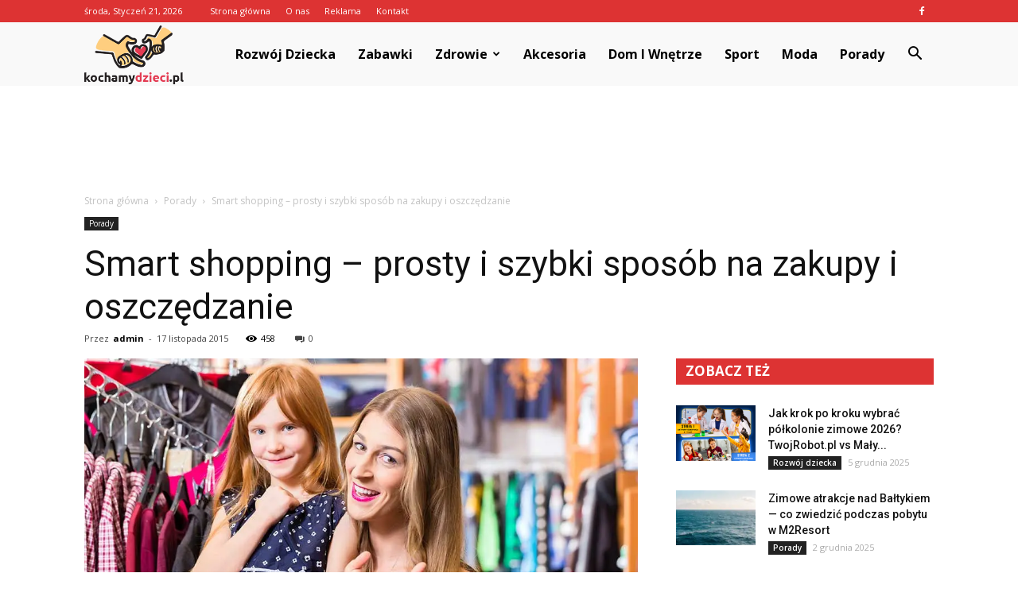

--- FILE ---
content_type: text/html; charset=UTF-8
request_url: https://www.kochamydzieci.pl/smart-shopping-prosty-i-szybki-sposob-na-zakupy-i-oszczedzanie/
body_size: 110670
content:
<!doctype html >
<!--[if IE 8]>    <html class="ie8" lang="en"> <![endif]-->
<!--[if IE 9]>    <html class="ie9" lang="en"> <![endif]-->
<!--[if gt IE 8]><!--> <html lang="pl-PL"> <!--<![endif]-->
<head>
    <title>Smart shopping – prosty i szybki sposób na zakupy i oszczędzanie | KochamyDzieci.pl</title>
    <meta charset="UTF-8" />
    <meta name="viewport" content="width=device-width, initial-scale=1.0">
    <link rel="pingback" href="https://www.kochamydzieci.pl/xmlrpc.php" />
    <meta property="og:image" content="https://i0.wp.com/www.kochamydzieci.pl/wp-content/uploads/2015/08/smartshopping.jpg?fit=990%2C510&ssl=1" /><meta name="author" content="admin">

<!-- All in One SEO Pack 2.3.11.4 by Michael Torbert of Semper Fi Web Design[213,303] -->
<meta name="description"  content="XXI wiek to czas zmian i nowych technologii. Nie ma co się dziwić, że nawet w kwestii zakupów wymyślane są coraz to nowsze rozwiązania, które mają ułatwić życie" />

<link rel="canonical" href="https://www.kochamydzieci.pl/smart-shopping-prosty-i-szybki-sposob-na-zakupy-i-oszczedzanie/" />
<!-- /all in one seo pack -->
<link rel='dns-prefetch' href='//s0.wp.com' />
<link rel='dns-prefetch' href='//fonts.googleapis.com' />
<link rel='dns-prefetch' href='//s.w.org' />
<link rel="alternate" type="application/rss+xml" title="KochamyDzieci.pl &raquo; Kanał z wpisami" href="https://www.kochamydzieci.pl/feed/" />
<link rel="alternate" type="application/rss+xml" title="KochamyDzieci.pl &raquo; Kanał z komentarzami" href="https://www.kochamydzieci.pl/comments/feed/" />
		<script type="text/javascript">
			window._wpemojiSettings = {"baseUrl":"https:\/\/s.w.org\/images\/core\/emoji\/2.3\/72x72\/","ext":".png","svgUrl":"https:\/\/s.w.org\/images\/core\/emoji\/2.3\/svg\/","svgExt":".svg","source":{"concatemoji":"https:\/\/www.kochamydzieci.pl\/wp-includes\/js\/wp-emoji-release.min.js?ver=4.9.1"}};
			!function(a,b,c){function d(a,b){var c=String.fromCharCode;l.clearRect(0,0,k.width,k.height),l.fillText(c.apply(this,a),0,0);var d=k.toDataURL();l.clearRect(0,0,k.width,k.height),l.fillText(c.apply(this,b),0,0);var e=k.toDataURL();return d===e}function e(a){var b;if(!l||!l.fillText)return!1;switch(l.textBaseline="top",l.font="600 32px Arial",a){case"flag":return!(b=d([55356,56826,55356,56819],[55356,56826,8203,55356,56819]))&&(b=d([55356,57332,56128,56423,56128,56418,56128,56421,56128,56430,56128,56423,56128,56447],[55356,57332,8203,56128,56423,8203,56128,56418,8203,56128,56421,8203,56128,56430,8203,56128,56423,8203,56128,56447]),!b);case"emoji":return b=d([55358,56794,8205,9794,65039],[55358,56794,8203,9794,65039]),!b}return!1}function f(a){var c=b.createElement("script");c.src=a,c.defer=c.type="text/javascript",b.getElementsByTagName("head")[0].appendChild(c)}var g,h,i,j,k=b.createElement("canvas"),l=k.getContext&&k.getContext("2d");for(j=Array("flag","emoji"),c.supports={everything:!0,everythingExceptFlag:!0},i=0;i<j.length;i++)c.supports[j[i]]=e(j[i]),c.supports.everything=c.supports.everything&&c.supports[j[i]],"flag"!==j[i]&&(c.supports.everythingExceptFlag=c.supports.everythingExceptFlag&&c.supports[j[i]]);c.supports.everythingExceptFlag=c.supports.everythingExceptFlag&&!c.supports.flag,c.DOMReady=!1,c.readyCallback=function(){c.DOMReady=!0},c.supports.everything||(h=function(){c.readyCallback()},b.addEventListener?(b.addEventListener("DOMContentLoaded",h,!1),a.addEventListener("load",h,!1)):(a.attachEvent("onload",h),b.attachEvent("onreadystatechange",function(){"complete"===b.readyState&&c.readyCallback()})),g=c.source||{},g.concatemoji?f(g.concatemoji):g.wpemoji&&g.twemoji&&(f(g.twemoji),f(g.wpemoji)))}(window,document,window._wpemojiSettings);
		</script>
		<style type="text/css">
img.wp-smiley,
img.emoji {
	display: inline !important;
	border: none !important;
	box-shadow: none !important;
	height: 1em !important;
	width: 1em !important;
	margin: 0 .07em !important;
	vertical-align: -0.1em !important;
	background: none !important;
	padding: 0 !important;
}
</style>
<link rel='stylesheet' id='yasrcss-css'  href='https://www.kochamydzieci.pl/wp-content/plugins/yet-another-stars-rating/css/yasr.css' type='text/css' media='all' />
<style id='yasrcss-inline-css' type='text/css'>

		.rateit .rateit-range {
			background: url(https://www.kochamydzieci.pl/wp-content/plugins/yet-another-stars-rating/img/star.png) left 0px !important;
		}

		.rateit .rateit-hover {
			background: url(https://www.kochamydzieci.pl/wp-content/plugins/yet-another-stars-rating/img/star.png) left -21px !important;
		}

		.rateit .rateit-selected {
			background: url(https://www.kochamydzieci.pl/wp-content/plugins/yet-another-stars-rating/img/star.png) left -42px !important;
		}

		div.medium .rateit-range {
			/*White*/
			background: url(https://www.kochamydzieci.pl/wp-content/plugins/yet-another-stars-rating/img/stars24.png) left 0px !important;
		}

		div.medium .rateit-hover {
			/*Red*/
			background: url(https://www.kochamydzieci.pl/wp-content/plugins/yet-another-stars-rating/img/stars24.png) left -29px !important;
		}

		div.medium .rateit-selected {
			/*Yellow*/
			background: url(https://www.kochamydzieci.pl/wp-content/plugins/yet-another-stars-rating/img/stars24.png) left -58px !important;
		}

		/* Creating set 32 */

		div.bigstars .rateit-range {
			/*White*/
			background: url(https://www.kochamydzieci.pl/wp-content/plugins/yet-another-stars-rating/img/stars32.png) left 0px !important;
		}

		div.bigstars .rateit-hover{
			/*red*/
			background: url(https://www.kochamydzieci.pl/wp-content/plugins/yet-another-stars-rating/img/stars32.png) left -37px !important;
		}

		div.bigstars .rateit-selected
		{
			/*Gold*/
			background: url(https://www.kochamydzieci.pl/wp-content/plugins/yet-another-stars-rating/img/stars32.png) left -74px !important;
		}

	
</style>
<link rel='stylesheet' id='jquery-ui-css'  href='https://www.kochamydzieci.pl/wp-content/plugins/yet-another-stars-rating/css/jquery-ui.css?ver=1.11.2' type='text/css' media='all' />
<link rel='stylesheet' id='dashicons-css'  href='https://www.kochamydzieci.pl/wp-includes/css/dashicons.min.css?ver=4.9.1' type='text/css' media='all' />
<link rel='stylesheet' id='yasrcsslightscheme-css'  href='https://www.kochamydzieci.pl/wp-content/plugins/yet-another-stars-rating/css/yasr-table-light.css' type='text/css' media='all' />
<link rel='stylesheet' id='google-fonts-style-css'  href='https://fonts.googleapis.com/css?family=Roboto%3A300%2C400%2C400italic%2C500%2C500italic%2C700%2C900%7COpen+Sans%3A300italic%2C400%2C400italic%2C600%2C600italic%2C700&#038;ver=7.8.1' type='text/css' media='all' />
<link rel='stylesheet' id='js_composer_front-css'  href='https://www.kochamydzieci.pl/wp-content/plugins/js_composer/assets/css/js_composer.min.css?ver=5.1.1' type='text/css' media='all' />
<link rel='stylesheet' id='td-theme-css'  href='https://www.kochamydzieci.pl/wp-content/themes/Newspaper/style.css?ver=7.8.1' type='text/css' media='all' />
<link rel='stylesheet' id='td-theme-demo-style-css'  href='https://www.kochamydzieci.pl/wp-content/themes/Newspaper/includes/demos/blog_cars/demo_style.css?ver=7.8.1' type='text/css' media='all' />
<link rel='stylesheet' id='social-logos-css'  href='https://www.kochamydzieci.pl/wp-content/plugins/jetpack/_inc/social-logos/social-logos.min.css?ver=1' type='text/css' media='all' />
<link rel='stylesheet' id='jetpack_css-css'  href='https://www.kochamydzieci.pl/wp-content/plugins/jetpack/css/jetpack.css?ver=4.5.3' type='text/css' media='all' />
<script type='text/javascript' src='https://www.kochamydzieci.pl/wp-includes/js/jquery/jquery.js?ver=1.12.4'></script>
<script type='text/javascript' src='https://www.kochamydzieci.pl/wp-includes/js/jquery/jquery-migrate.min.js?ver=1.4.1'></script>
<script type='text/javascript'>
/* <![CDATA[ */
var related_posts_js_options = {"post_heading":"h4"};
/* ]]> */
</script>
<script type='text/javascript' src='https://www.kochamydzieci.pl/wp-content/plugins/jetpack/modules/related-posts/related-posts.js?ver=20150408'></script>
<link rel='https://api.w.org/' href='https://www.kochamydzieci.pl/wp-json/' />
<link rel="EditURI" type="application/rsd+xml" title="RSD" href="https://www.kochamydzieci.pl/xmlrpc.php?rsd" />
<link rel="wlwmanifest" type="application/wlwmanifest+xml" href="https://www.kochamydzieci.pl/wp-includes/wlwmanifest.xml" /> 
<link rel='prev' title='Jaki fotelik samochodowy wybrać?' href='https://www.kochamydzieci.pl/jaki-fotelik-samochodowy-wybrac/' />
<link rel='next' title='BuggyGym, czyli aktywny spacer z dzieckiem' href='https://www.kochamydzieci.pl/buggygym-czyli-aktywny-spacer-z-dzieckiem/' />
<meta name="generator" content="WordPress 4.9.1" />
<link rel='shortlink' href='https://wp.me/p6xhWj-Y' />
<link rel="alternate" type="application/json+oembed" href="https://www.kochamydzieci.pl/wp-json/oembed/1.0/embed?url=https%3A%2F%2Fwww.kochamydzieci.pl%2Fsmart-shopping-prosty-i-szybki-sposob-na-zakupy-i-oszczedzanie%2F" />
<link rel="alternate" type="text/xml+oembed" href="https://www.kochamydzieci.pl/wp-json/oembed/1.0/embed?url=https%3A%2F%2Fwww.kochamydzieci.pl%2Fsmart-shopping-prosty-i-szybki-sposob-na-zakupy-i-oszczedzanie%2F&#038;format=xml" />

<link rel='dns-prefetch' href='//v0.wordpress.com'>
<link rel='dns-prefetch' href='//i0.wp.com'>
<link rel='dns-prefetch' href='//i1.wp.com'>
<link rel='dns-prefetch' href='//i2.wp.com'>
<style type='text/css'>img#wpstats{display:none}</style><!--[if lt IE 9]><script src="https://html5shim.googlecode.com/svn/trunk/html5.js"></script><![endif]-->
    <meta name="generator" content="Powered by Visual Composer - drag and drop page builder for WordPress."/>
<!--[if lte IE 9]><link rel="stylesheet" type="text/css" href="https://www.kochamydzieci.pl/wp-content/plugins/js_composer/assets/css/vc_lte_ie9.min.css" media="screen"><![endif]-->
<!-- Jetpack Open Graph Tags -->
<meta property="og:type" content="article" />
<meta property="og:title" content="Smart shopping – prosty i szybki sposób na zakupy i oszczędzanie" />
<meta property="og:url" content="https://www.kochamydzieci.pl/smart-shopping-prosty-i-szybki-sposob-na-zakupy-i-oszczedzanie/" />
<meta property="og:description" content="XXI wiek to czas zmian i nowych technologii. Nie ma co się dziwić, że nawet w kwestii zakupów wymyślane są coraz to nowsze rozwiązania, które mają ułatwić życie klientom. Pewien czas temu pojawił s…" />
<meta property="article:published_time" content="2015-11-17T17:21:54+00:00" />
<meta property="article:modified_time" content="2016-02-16T10:45:53+00:00" />
<meta property="og:site_name" content="KochamyDzieci.pl" />
<meta property="og:image" content="https://i0.wp.com/www.kochamydzieci.pl/wp-content/uploads/2015/08/smartshopping.jpg?fit=990%2C510&amp;ssl=1" />
<meta property="og:image:width" content="990" />
<meta property="og:image:height" content="510" />
<meta property="og:locale" content="pl_PL" />
<meta name="twitter:image" content="https://i0.wp.com/www.kochamydzieci.pl/wp-content/uploads/2015/08/smartshopping.jpg?fit=990%2C510&#038;ssl=1&#038;w=640" />
<meta name="twitter:card" content="summary_large_image" />
<meta name="twitter:creator" content="@kochamydzieci" />

<!-- JS generated by theme -->

<script>
    
    

	    var tdBlocksArray = []; //here we store all the items for the current page

	    //td_block class - each ajax block uses a object of this class for requests
	    function tdBlock() {
		    this.id = '';
		    this.block_type = 1; //block type id (1-234 etc)
		    this.atts = '';
		    this.td_column_number = '';
		    this.td_current_page = 1; //
		    this.post_count = 0; //from wp
		    this.found_posts = 0; //from wp
		    this.max_num_pages = 0; //from wp
		    this.td_filter_value = ''; //current live filter value
		    this.is_ajax_running = false;
		    this.td_user_action = ''; // load more or infinite loader (used by the animation)
		    this.header_color = '';
		    this.ajax_pagination_infinite_stop = ''; //show load more at page x
	    }


        // td_js_generator - mini detector
        (function(){
            var htmlTag = document.getElementsByTagName("html")[0];

            if ( navigator.userAgent.indexOf("MSIE 10.0") > -1 ) {
                htmlTag.className += ' ie10';
            }

            if ( !!navigator.userAgent.match(/Trident.*rv\:11\./) ) {
                htmlTag.className += ' ie11';
            }

            if ( /(iPad|iPhone|iPod)/g.test(navigator.userAgent) ) {
                htmlTag.className += ' td-md-is-ios';
            }

            var user_agent = navigator.userAgent.toLowerCase();
            if ( user_agent.indexOf("android") > -1 ) {
                htmlTag.className += ' td-md-is-android';
            }

            if ( -1 !== navigator.userAgent.indexOf('Mac OS X')  ) {
                htmlTag.className += ' td-md-is-os-x';
            }

            if ( /chrom(e|ium)/.test(navigator.userAgent.toLowerCase()) ) {
               htmlTag.className += ' td-md-is-chrome';
            }

            if ( -1 !== navigator.userAgent.indexOf('Firefox') ) {
                htmlTag.className += ' td-md-is-firefox';
            }

            if ( -1 !== navigator.userAgent.indexOf('Safari') && -1 === navigator.userAgent.indexOf('Chrome') ) {
                htmlTag.className += ' td-md-is-safari';
            }

            if( -1 !== navigator.userAgent.indexOf('IEMobile') ){
                htmlTag.className += ' td-md-is-iemobile';
            }

        })();




        var tdLocalCache = {};

        ( function () {
            "use strict";

            tdLocalCache = {
                data: {},
                remove: function (resource_id) {
                    delete tdLocalCache.data[resource_id];
                },
                exist: function (resource_id) {
                    return tdLocalCache.data.hasOwnProperty(resource_id) && tdLocalCache.data[resource_id] !== null;
                },
                get: function (resource_id) {
                    return tdLocalCache.data[resource_id];
                },
                set: function (resource_id, cachedData) {
                    tdLocalCache.remove(resource_id);
                    tdLocalCache.data[resource_id] = cachedData;
                }
            };
        })();

    
    
var td_viewport_interval_list=[{"limitBottom":767,"sidebarWidth":228},{"limitBottom":1018,"sidebarWidth":300},{"limitBottom":1140,"sidebarWidth":324}];
var td_animation_stack_effect="type0";
var tds_animation_stack=true;
var td_animation_stack_specific_selectors=".entry-thumb, img";
var td_animation_stack_general_selectors=".td-animation-stack img, .td-animation-stack .entry-thumb, .post img";
var td_ajax_url="https:\/\/www.kochamydzieci.pl\/wp-admin\/admin-ajax.php?td_theme_name=Newspaper&v=7.8.1";
var td_get_template_directory_uri="https:\/\/www.kochamydzieci.pl\/wp-content\/themes\/Newspaper";
var tds_snap_menu="";
var tds_logo_on_sticky="";
var tds_header_style="6";
var td_please_wait="Prosz\u0119 czeka\u0107 ...";
var td_email_user_pass_incorrect="U\u017cytkownik lub has\u0142o niepoprawne!";
var td_email_user_incorrect="E-mail lub nazwa u\u017cytkownika jest niepoprawna!";
var td_email_incorrect="E-mail niepoprawny!";
var tds_more_articles_on_post_enable="";
var tds_more_articles_on_post_time_to_wait="";
var tds_more_articles_on_post_pages_distance_from_top=0;
var tds_theme_color_site_wide="#dd3333";
var tds_smart_sidebar="enabled";
var tdThemeName="Newspaper";
var td_magnific_popup_translation_tPrev="Poprzedni (Strza\u0142ka w lewo)";
var td_magnific_popup_translation_tNext="Nast\u0119pny (Strza\u0142ka w prawo)";
var td_magnific_popup_translation_tCounter="%curr% z %total%";
var td_magnific_popup_translation_ajax_tError="Zawarto\u015b\u0107 z %url% nie mo\u017ce by\u0107 za\u0142adowana.";
var td_magnific_popup_translation_image_tError="Obraz #%curr% nie mo\u017ce by\u0107 za\u0142adowany.";
var td_ad_background_click_link="";
var td_ad_background_click_target="";
</script>


<!-- Header style compiled by theme -->

<style>
    
.td-header-wrap .black-menu .sf-menu > .current-menu-item > a,
    .td-header-wrap .black-menu .sf-menu > .current-menu-ancestor > a,
    .td-header-wrap .black-menu .sf-menu > .current-category-ancestor > a,
    .td-header-wrap .black-menu .sf-menu > li > a:hover,
    .td-header-wrap .black-menu .sf-menu > .sfHover > a,
    .td-header-style-12 .td-header-menu-wrap-full,
    .sf-menu > .current-menu-item > a:after,
    .sf-menu > .current-menu-ancestor > a:after,
    .sf-menu > .current-category-ancestor > a:after,
    .sf-menu > li:hover > a:after,
    .sf-menu > .sfHover > a:after,
    .td-header-style-12 .td-affix,
    .header-search-wrap .td-drop-down-search:after,
    .header-search-wrap .td-drop-down-search .btn:hover,
    input[type=submit]:hover,
    .td-read-more a,
    .td-post-category:hover,
    .td-grid-style-1.td-hover-1 .td-big-grid-post:hover .td-post-category,
    .td-grid-style-5.td-hover-1 .td-big-grid-post:hover .td-post-category,
    .td_top_authors .td-active .td-author-post-count,
    .td_top_authors .td-active .td-author-comments-count,
    .td_top_authors .td_mod_wrap:hover .td-author-post-count,
    .td_top_authors .td_mod_wrap:hover .td-author-comments-count,
    .td-404-sub-sub-title a:hover,
    .td-search-form-widget .wpb_button:hover,
    .td-rating-bar-wrap div,
    .td_category_template_3 .td-current-sub-category,
    .dropcap,
    .td_wrapper_video_playlist .td_video_controls_playlist_wrapper,
    .wpb_default,
    .wpb_default:hover,
    .td-left-smart-list:hover,
    .td-right-smart-list:hover,
    .woocommerce-checkout .woocommerce input.button:hover,
    .woocommerce-page .woocommerce a.button:hover,
    .woocommerce-account div.woocommerce .button:hover,
    #bbpress-forums button:hover,
    .bbp_widget_login .button:hover,
    .td-footer-wrapper .td-post-category,
    .td-footer-wrapper .widget_product_search input[type="submit"]:hover,
    .woocommerce .product a.button:hover,
    .woocommerce .product #respond input#submit:hover,
    .woocommerce .checkout input#place_order:hover,
    .woocommerce .woocommerce.widget .button:hover,
    .single-product .product .summary .cart .button:hover,
    .woocommerce-cart .woocommerce table.cart .button:hover,
    .woocommerce-cart .woocommerce .shipping-calculator-form .button:hover,
    .td-next-prev-wrap a:hover,
    .td-load-more-wrap a:hover,
    .td-post-small-box a:hover,
    .page-nav .current,
    .page-nav:first-child > div,
    .td_category_template_8 .td-category-header .td-category a.td-current-sub-category,
    .td_category_template_4 .td-category-siblings .td-category a:hover,
    #bbpress-forums .bbp-pagination .current,
    #bbpress-forums #bbp-single-user-details #bbp-user-navigation li.current a,
    .td-theme-slider:hover .slide-meta-cat a,
    a.vc_btn-black:hover,
    .td-trending-now-wrapper:hover .td-trending-now-title,
    .td-scroll-up,
    .td-smart-list-button:hover,
    .td-weather-information:before,
    .td-weather-week:before,
    .td_block_exchange .td-exchange-header:before,
    .td_block_big_grid_9.td-grid-style-1 .td-post-category,
    .td_block_big_grid_9.td-grid-style-5 .td-post-category,
    .td-grid-style-6.td-hover-1 .td-module-thumb:after,
    .td-pulldown-syle-2 .td-subcat-dropdown ul:after,
    .td_block_template_9 .td-block-title:after,
    .td_block_template_15 .td-block-title:before {
        background-color: #dd3333;
    }

    .global-block-template-4 .td-related-title .td-cur-simple-item:before {
        border-color: #dd3333 transparent transparent transparent !important;
    }

    .woocommerce .woocommerce-message .button:hover,
    .woocommerce .woocommerce-error .button:hover,
    .woocommerce .woocommerce-info .button:hover,
    .global-block-template-4 .td-related-title .td-cur-simple-item,
    .global-block-template-3 .td-related-title .td-cur-simple-item,
    .global-block-template-9 .td-related-title:after {
        background-color: #dd3333 !important;
    }

    .woocommerce .product .onsale,
    .woocommerce.widget .ui-slider .ui-slider-handle {
        background: none #dd3333;
    }

    .woocommerce.widget.widget_layered_nav_filters ul li a {
        background: none repeat scroll 0 0 #dd3333 !important;
    }

    a,
    cite a:hover,
    .td_mega_menu_sub_cats .cur-sub-cat,
    .td-mega-span h3 a:hover,
    .td_mod_mega_menu:hover .entry-title a,
    .header-search-wrap .result-msg a:hover,
    .top-header-menu li a:hover,
    .top-header-menu .current-menu-item > a,
    .top-header-menu .current-menu-ancestor > a,
    .top-header-menu .current-category-ancestor > a,
    .td-social-icon-wrap > a:hover,
    .td-header-sp-top-widget .td-social-icon-wrap a:hover,
    .td-page-content blockquote p,
    .td-post-content blockquote p,
    .mce-content-body blockquote p,
    .comment-content blockquote p,
    .wpb_text_column blockquote p,
    .td_block_text_with_title blockquote p,
    .td_module_wrap:hover .entry-title a,
    .td-subcat-filter .td-subcat-list a:hover,
    .td-subcat-filter .td-subcat-dropdown a:hover,
    .td_quote_on_blocks,
    .dropcap2,
    .dropcap3,
    .td_top_authors .td-active .td-authors-name a,
    .td_top_authors .td_mod_wrap:hover .td-authors-name a,
    .td-post-next-prev-content a:hover,
    .author-box-wrap .td-author-social a:hover,
    .td-author-name a:hover,
    .td-author-url a:hover,
    .td_mod_related_posts:hover h3 > a,
    .td-post-template-11 .td-related-title .td-related-left:hover,
    .td-post-template-11 .td-related-title .td-related-right:hover,
    .td-post-template-11 .td-related-title .td-cur-simple-item,
    .td-post-template-11 .td_block_related_posts .td-next-prev-wrap a:hover,
    .comment-reply-link:hover,
    .logged-in-as a:hover,
    #cancel-comment-reply-link:hover,
    .td-search-query,
    .td-category-header .td-pulldown-category-filter-link:hover,
    .td-category-siblings .td-subcat-dropdown a:hover,
    .td-category-siblings .td-subcat-dropdown a.td-current-sub-category,
    .widget a:hover,
    .archive .widget_archive .current,
    .archive .widget_archive .current a,
    .widget_calendar tfoot a:hover,
    .woocommerce a.added_to_cart:hover,
    #bbpress-forums li.bbp-header .bbp-reply-content span a:hover,
    #bbpress-forums .bbp-forum-freshness a:hover,
    #bbpress-forums .bbp-topic-freshness a:hover,
    #bbpress-forums .bbp-forums-list li a:hover,
    #bbpress-forums .bbp-forum-title:hover,
    #bbpress-forums .bbp-topic-permalink:hover,
    #bbpress-forums .bbp-topic-started-by a:hover,
    #bbpress-forums .bbp-topic-started-in a:hover,
    #bbpress-forums .bbp-body .super-sticky li.bbp-topic-title .bbp-topic-permalink,
    #bbpress-forums .bbp-body .sticky li.bbp-topic-title .bbp-topic-permalink,
    .widget_display_replies .bbp-author-name,
    .widget_display_topics .bbp-author-name,
    .footer-text-wrap .footer-email-wrap a,
    .td-subfooter-menu li a:hover,
    .footer-social-wrap a:hover,
    a.vc_btn-black:hover,
    .td-smart-list-dropdown-wrap .td-smart-list-button:hover,
    .td_module_17 .td-read-more a:hover,
    .td_module_18 .td-read-more a:hover,
    .td_module_19 .td-post-author-name a:hover,
    .td-instagram-user a,
    .td-pulldown-syle-2 .td-subcat-dropdown:hover .td-subcat-more span,
    .td-pulldown-syle-2 .td-subcat-dropdown:hover .td-subcat-more i,
    .td-pulldown-syle-3 .td-subcat-dropdown:hover .td-subcat-more span,
    .td-pulldown-syle-3 .td-subcat-dropdown:hover .td-subcat-more i,
    .td-block-title-wrap .td-wrapper-pulldown-filter .td-pulldown-filter-display-option:hover,
    .td-block-title-wrap .td-wrapper-pulldown-filter .td-pulldown-filter-display-option:hover i,
    .td-block-title-wrap .td-wrapper-pulldown-filter .td-pulldown-filter-link:hover,
    .td-block-title-wrap .td-wrapper-pulldown-filter .td-pulldown-filter-item .td-cur-simple-item,
    .global-block-template-2 .td-related-title .td-cur-simple-item,
    .global-block-template-5 .td-related-title .td-cur-simple-item,
    .global-block-template-6 .td-related-title .td-cur-simple-item,
    .global-block-template-7 .td-related-title .td-cur-simple-item,
    .global-block-template-8 .td-related-title .td-cur-simple-item,
    .global-block-template-9 .td-related-title .td-cur-simple-item,
    .global-block-template-10 .td-related-title .td-cur-simple-item,
    .global-block-template-11 .td-related-title .td-cur-simple-item,
    .global-block-template-12 .td-related-title .td-cur-simple-item,
    .global-block-template-13 .td-related-title .td-cur-simple-item,
    .global-block-template-14 .td-related-title .td-cur-simple-item,
    .global-block-template-15 .td-related-title .td-cur-simple-item,
    .global-block-template-16 .td-related-title .td-cur-simple-item,
    .global-block-template-17 .td-related-title .td-cur-simple-item,
    .td-theme-wrap .sf-menu ul .td-menu-item > a:hover,
    .td-theme-wrap .sf-menu ul .sfHover > a,
    .td-theme-wrap .sf-menu ul .current-menu-ancestor > a,
    .td-theme-wrap .sf-menu ul .current-category-ancestor > a,
    .td-theme-wrap .sf-menu ul .current-menu-item > a {
        color: #dd3333;
    }

    a.vc_btn-black.vc_btn_square_outlined:hover,
    a.vc_btn-black.vc_btn_outlined:hover,
    .td-mega-menu-page .wpb_content_element ul li a:hover,
     .td-theme-wrap .td-aj-search-results .td_module_wrap:hover .entry-title a,
    .td-theme-wrap .header-search-wrap .result-msg a:hover {
        color: #dd3333 !important;
    }

    .td-next-prev-wrap a:hover,
    .td-load-more-wrap a:hover,
    .td-post-small-box a:hover,
    .page-nav .current,
    .page-nav:first-child > div,
    .td_category_template_8 .td-category-header .td-category a.td-current-sub-category,
    .td_category_template_4 .td-category-siblings .td-category a:hover,
    #bbpress-forums .bbp-pagination .current,
    .post .td_quote_box,
    .page .td_quote_box,
    a.vc_btn-black:hover,
    .td_block_template_5 .td-block-title > * {
        border-color: #dd3333;
    }

    .td_wrapper_video_playlist .td_video_currently_playing:after {
        border-color: #dd3333 !important;
    }

    .header-search-wrap .td-drop-down-search:before {
        border-color: transparent transparent #dd3333 transparent;
    }

    .block-title > span,
    .block-title > a,
    .block-title > label,
    .widgettitle,
    .widgettitle:after,
    .td-trending-now-title,
    .td-trending-now-wrapper:hover .td-trending-now-title,
    .wpb_tabs li.ui-tabs-active a,
    .wpb_tabs li:hover a,
    .vc_tta-container .vc_tta-color-grey.vc_tta-tabs-position-top.vc_tta-style-classic .vc_tta-tabs-container .vc_tta-tab.vc_active > a,
    .vc_tta-container .vc_tta-color-grey.vc_tta-tabs-position-top.vc_tta-style-classic .vc_tta-tabs-container .vc_tta-tab:hover > a,
    .td_block_template_1 .td-related-title .td-cur-simple-item,
    .woocommerce .product .products h2,
    .td-subcat-filter .td-subcat-dropdown:hover .td-subcat-more {
    	background-color: #dd3333;
    }

    .woocommerce div.product .woocommerce-tabs ul.tabs li.active {
    	background-color: #dd3333 !important;
    }

    .block-title,
    .td_block_template_1 .td-related-title,
    .wpb_tabs .wpb_tabs_nav,
    .vc_tta-container .vc_tta-color-grey.vc_tta-tabs-position-top.vc_tta-style-classic .vc_tta-tabs-container,
    .woocommerce div.product .woocommerce-tabs ul.tabs:before {
        border-color: #dd3333;
    }
    .td_block_wrap .td-subcat-item a.td-cur-simple-item {
	    color: #dd3333;
	}


    
    .td-grid-style-4 .entry-title
    {
        background-color: rgba(221, 51, 51, 0.7);
    }

    
    .td-header-wrap .td-header-top-menu-full,
    .td-header-wrap .top-header-menu .sub-menu {
        background-color: #dd3333;
    }
    .td-header-style-8 .td-header-top-menu-full {
        background-color: transparent;
    }
    .td-header-style-8 .td-header-top-menu-full .td-header-top-menu {
        background-color: #dd3333;
        padding-left: 15px;
        padding-right: 15px;
    }

    .td-header-wrap .td-header-top-menu-full .td-header-top-menu,
    .td-header-wrap .td-header-top-menu-full {
        border-bottom: none;
    }


    
    .td-header-top-menu,
    .td-header-top-menu a,
    .td-header-wrap .td-header-top-menu-full .td-header-top-menu,
    .td-header-wrap .td-header-top-menu-full a,
    .td-header-style-8 .td-header-top-menu,
    .td-header-style-8 .td-header-top-menu a {
        color: #ffffff;
    }

    
    .top-header-menu .current-menu-item > a,
    .top-header-menu .current-menu-ancestor > a,
    .top-header-menu .current-category-ancestor > a,
    .top-header-menu li a:hover {
        color: #000000;
    }

    
    .td-header-wrap .td-header-sp-top-widget .td-icon-font {
        color: #ffffff;
    }

    
    .td-header-wrap .td-header-sp-top-widget i.td-icon-font:hover {
        color: #000000;
    }


    
    .td-header-wrap .td-header-menu-wrap-full,
    .sf-menu > .current-menu-ancestor > a,
    .sf-menu > .current-category-ancestor > a,
    .td-header-menu-wrap.td-affix,
    .td-header-style-3 .td-header-main-menu,
    .td-header-style-3 .td-affix .td-header-main-menu,
    .td-header-style-4 .td-header-main-menu,
    .td-header-style-4 .td-affix .td-header-main-menu,
    .td-header-style-8 .td-header-menu-wrap.td-affix,
    .td-header-style-8 .td-header-top-menu-full {
		background-color: #f9f9f9;
    }


    .td-boxed-layout .td-header-style-3 .td-header-menu-wrap,
    .td-boxed-layout .td-header-style-4 .td-header-menu-wrap,
    .td-header-style-3 .td_stretch_content .td-header-menu-wrap,
    .td-header-style-4 .td_stretch_content .td-header-menu-wrap {
    	background-color: #f9f9f9 !important;
    }


    @media (min-width: 1019px) {
        .td-header-style-1 .td-header-sp-recs,
        .td-header-style-1 .td-header-sp-logo {
            margin-bottom: 28px;
        }
    }

    @media (min-width: 768px) and (max-width: 1018px) {
        .td-header-style-1 .td-header-sp-recs,
        .td-header-style-1 .td-header-sp-logo {
            margin-bottom: 14px;
        }
    }

    .td-header-style-7 .td-header-top-menu {
        border-bottom: none;
    }


    
    .sf-menu > .current-menu-item > a:after,
    .sf-menu > .current-menu-ancestor > a:after,
    .sf-menu > .current-category-ancestor > a:after,
    .sf-menu > li:hover > a:after,
    .sf-menu > .sfHover > a:after,
    .td_block_mega_menu .td-next-prev-wrap a:hover,
    .td-mega-span .td-post-category:hover,
    .td-header-wrap .black-menu .sf-menu > li > a:hover,
    .td-header-wrap .black-menu .sf-menu > .current-menu-ancestor > a,
    .td-header-wrap .black-menu .sf-menu > .sfHover > a,
    .header-search-wrap .td-drop-down-search:after,
    .header-search-wrap .td-drop-down-search .btn:hover,
    .td-header-wrap .black-menu .sf-menu > .current-menu-item > a,
    .td-header-wrap .black-menu .sf-menu > .current-menu-ancestor > a,
    .td-header-wrap .black-menu .sf-menu > .current-category-ancestor > a {
        background-color: #dd3333;
    }


    .td_block_mega_menu .td-next-prev-wrap a:hover {
        border-color: #dd3333;
    }

    .header-search-wrap .td-drop-down-search:before {
        border-color: transparent transparent #dd3333 transparent;
    }

    .td_mega_menu_sub_cats .cur-sub-cat,
    .td_mod_mega_menu:hover .entry-title a,
    .td-theme-wrap .sf-menu ul .td-menu-item > a:hover,
    .td-theme-wrap .sf-menu ul .sfHover > a,
    .td-theme-wrap .sf-menu ul .current-menu-ancestor > a,
    .td-theme-wrap .sf-menu ul .current-category-ancestor > a,
    .td-theme-wrap .sf-menu ul .current-menu-item > a {
        color: #dd3333;
    }


    
    .td-header-wrap .td-header-menu-wrap .sf-menu > li > a,
    .td-header-wrap .header-search-wrap .td-icon-search {
        color: #000000;
    }

    
    .td-menu-background:before,
    .td-search-background:before {
        background: rgba(30,18,0,0.8);
        background: -moz-linear-gradient(top, rgba(30,18,0,0.8) 0%, rgba(226,160,45,0.8) 100%);
        background: -webkit-gradient(left top, left bottom, color-stop(0%, rgba(30,18,0,0.8)), color-stop(100%, rgba(226,160,45,0.8)));
        background: -webkit-linear-gradient(top, rgba(30,18,0,0.8) 0%, rgba(226,160,45,0.8) 100%);
        background: -o-linear-gradient(top, rgba(30,18,0,0.8) 0%, @mobileu_gradient_two_mob 100%);
        background: -ms-linear-gradient(top, rgba(30,18,0,0.8) 0%, rgba(226,160,45,0.8) 100%);
        background: linear-gradient(to bottom, rgba(30,18,0,0.8) 0%, rgba(226,160,45,0.8) 100%);
        filter: progid:DXImageTransform.Microsoft.gradient( startColorstr='rgba(30,18,0,0.8)', endColorstr='rgba(226,160,45,0.8)', GradientType=0 );
    }

    
    .td-footer-wrapper,
    .td-footer-wrapper .td_block_template_7 .td-block-title > *,
    .td-footer-wrapper .td_block_template_17 .td-block-title,
    .td-footer-wrapper .td-block-title-wrap .td-wrapper-pulldown-filter {
        background-color: #f9f9f9;
    }

    
    .td-footer-wrapper,
    .td-footer-wrapper a,
    .td-footer-wrapper .block-title a,
    .td-footer-wrapper .block-title span,
    .td-footer-wrapper .block-title label,
    .td-footer-wrapper .td-excerpt,
    .td-footer-wrapper .td-post-author-name span,
    .td-footer-wrapper .td-post-date,
    .td-footer-wrapper .td-social-style3 .td_social_type a,
    .td-footer-wrapper .td-social-style3,
    .td-footer-wrapper .td-social-style4 .td_social_type a,
    .td-footer-wrapper .td-social-style4,
    .td-footer-wrapper .td-social-style9,
    .td-footer-wrapper .td-social-style10,
    .td-footer-wrapper .td-social-style2 .td_social_type a,
    .td-footer-wrapper .td-social-style8 .td_social_type a,
    .td-footer-wrapper .td-social-style2 .td_social_type,
    .td-footer-wrapper .td-social-style8 .td_social_type,
    .td-footer-template-13 .td-social-name,
    .td-footer-wrapper .td_block_template_7 .td-block-title > * {
        color: #000000;
    }

    .td-footer-wrapper .widget_calendar th,
    .td-footer-wrapper .widget_calendar td,
    .td-footer-wrapper .td-social-style2 .td_social_type .td-social-box,
    .td-footer-wrapper .td-social-style8 .td_social_type .td-social-box,
    .td-social-style-2 .td-icon-font:after {
        border-color: #000000;
    }

    .td-footer-wrapper .td-module-comments a,
    .td-footer-wrapper .td-post-category,
    .td-footer-wrapper .td-slide-meta .td-post-author-name span,
    .td-footer-wrapper .td-slide-meta .td-post-date {
        color: #fff;
    }

    
    .td-footer-bottom-full .td-container::before {
        background-color: rgba(0, 0, 0, 0.1);
    }

    
	.td-footer-wrapper .block-title > span,
    .td-footer-wrapper .block-title > a,
    .td-footer-wrapper .widgettitle,
    .td-theme-wrap .td-footer-wrapper .td-container .td-block-title > *,
    .td-theme-wrap .td-footer-wrapper .td_block_template_6 .td-block-title:before {
    	color: #000000;
    }

    
    .td-footer-wrapper .footer-social-wrap .td-icon-font {
        color: #000000;
    }

    
    .td-footer-wrapper .footer-social-wrap i.td-icon-font:hover {
        color: #dd3333;
    }

    
    .td-sub-footer-container {
        background-color: #dd3333;
    }

    
    .td-sub-footer-container,
    .td-subfooter-menu li a {
        color: #ffffff;
    }

    
    .td-subfooter-menu li a:hover {
        color: #000000;
    }


    
    ul.sf-menu > .td-menu-item > a {
        font-size:16px;
	text-transform:capitalize;
	
    }
    
    .block-title > span,
    .block-title > a,
    .widgettitle,
    .td-trending-now-title,
    .wpb_tabs li a,
    .vc_tta-container .vc_tta-color-grey.vc_tta-tabs-position-top.vc_tta-style-classic .vc_tta-tabs-container .vc_tta-tab > a,
    .td-theme-wrap .td-related-title a,
    .woocommerce div.product .woocommerce-tabs ul.tabs li a,
    .woocommerce .product .products h2,
    .td-theme-wrap .td-block-title {
        font-family:"Open Sans";
	font-size:17px;
	font-weight:bold;
	text-transform:capitalize;
	
    }
    
    .td_module_11 .td-module-title {
    	font-weight:bold;
	
    }
    
    .td_block_trending_now .entry-title a {
    	font-size:14px;
	
    }
    
    .widget_archive a,
    .widget_calendar,
    .widget_categories a,
    .widget_nav_menu a,
    .widget_meta a,
    .widget_pages a,
    .widget_recent_comments a,
    .widget_recent_entries a,
    .widget_text .textwidget,
    .widget_tag_cloud a,
    .widget_search input,
    .woocommerce .product-categories a,
    .widget_display_forums a,
    .widget_display_replies a,
    .widget_display_topics a,
    .widget_display_views a,
    .widget_display_stats {
    	font-family:Roboto;
	font-size:16px;
	font-weight:bold;
	
    }



/* Style generated by theme for demo: blog_cars */

.td-blog-cars .block-title,
		.td-blog-cars .td-related-title,
		.td-blog-cars .td_module_19 .td-read-more a {
    		background-color: #dd3333;
    	}

		
		.td-blog-cars .td-header-style-2 .sf-menu > li > a:hover,
		.td-blog-cars .td-header-style-2 .sf-menu > .sfHover > a,
		.td-blog-cars .td-header-style-2 .sf-menu > .current-menu-item > a,
		.td-blog-cars .td-header-style-2 .sf-menu > .current-menu-ancestor > a,
		.td-blog-cars .td-header-style-2 .sf-menu > .current-category-ancestor > a {
   		    color: #dd3333;
   		}
</style>

<noscript><style type="text/css"> .wpb_animate_when_almost_visible { opacity: 1; }</style></noscript></head>

<body class="post-template-default single single-post postid-60 single-format-standard smart-shopping-prosty-i-szybki-sposob-na-zakupy-i-oszczedzanie global-block-template-1 td-blog-cars single_template_2 wpb-js-composer js-comp-ver-5.1.1 vc_responsive td-animation-stack-type0 td-full-layout" itemscope="itemscope" itemtype="https://schema.org/WebPage">

        <div class="td-scroll-up"><i class="td-icon-menu-up"></i></div>
    
    <div class="td-menu-background"></div>
<div id="td-mobile-nav">
    <div class="td-mobile-container">
        <!-- mobile menu top section -->
        <div class="td-menu-socials-wrap">
            <!-- socials -->
            <div class="td-menu-socials">
                
        <span class="td-social-icon-wrap">
            <a target="_blank" href="https://www.facebook.com/profile.php?id=100068681795639" title="Facebook">
                <i class="td-icon-font td-icon-facebook"></i>
            </a>
        </span>            </div>
            <!-- close button -->
            <div class="td-mobile-close">
                <a href="#"><i class="td-icon-close-mobile"></i></a>
            </div>
        </div>

        <!-- login section -->
        
        <!-- menu section -->
        <div class="td-mobile-content">
            <div class="menu-menu2-container"><ul id="menu-menu2" class="td-mobile-main-menu"><li id="menu-item-7476" class="menu-item menu-item-type-taxonomy menu-item-object-category menu-item-first menu-item-7476"><a href="https://www.kochamydzieci.pl/category/rozwoj-dziecka/">Rozwój dziecka</a></li>
<li id="menu-item-7474" class="menu-item menu-item-type-taxonomy menu-item-object-category menu-item-7474"><a href="https://www.kochamydzieci.pl/category/zabawki/">Zabawki</a></li>
<li id="menu-item-7475" class="menu-item menu-item-type-taxonomy menu-item-object-category menu-item-has-children menu-item-7475"><a href="https://www.kochamydzieci.pl/category/zdrowie/">Zdrowie<i class="td-icon-menu-right td-element-after"></i></a>
<ul class="sub-menu">
	<li id="menu-item-7481" class="menu-item menu-item-type-taxonomy menu-item-object-category menu-item-7481"><a href="https://www.kochamydzieci.pl/category/po-ciazy/">Po ciąży</a></li>
</ul>
</li>
<li id="menu-item-7477" class="menu-item menu-item-type-taxonomy menu-item-object-category menu-item-7477"><a href="https://www.kochamydzieci.pl/category/akcesoria/">Akcesoria</a></li>
<li id="menu-item-7478" class="menu-item menu-item-type-taxonomy menu-item-object-category menu-item-7478"><a href="https://www.kochamydzieci.pl/category/dom-i-wnetrze/">Dom i wnętrze</a></li>
<li id="menu-item-7479" class="menu-item menu-item-type-taxonomy menu-item-object-category menu-item-7479"><a href="https://www.kochamydzieci.pl/category/sport/">Sport</a></li>
<li id="menu-item-7480" class="menu-item menu-item-type-taxonomy menu-item-object-category menu-item-7480"><a href="https://www.kochamydzieci.pl/category/moda/">Moda</a></li>
<li id="menu-item-7473" class="menu-item menu-item-type-taxonomy menu-item-object-category current-post-ancestor current-menu-parent current-post-parent menu-item-7473"><a href="https://www.kochamydzieci.pl/category/porady/">Porady</a></li>
</ul></div>        </div>
    </div>

    <!-- register/login section -->
    </div>    <div class="td-search-background"></div>
<div class="td-search-wrap-mob">
	<div class="td-drop-down-search" aria-labelledby="td-header-search-button">
		<form method="get" class="td-search-form" action="https://www.kochamydzieci.pl/">
			<!-- close button -->
			<div class="td-search-close">
				<a href="#"><i class="td-icon-close-mobile"></i></a>
			</div>
			<div role="search" class="td-search-input">
				<span>Wyszukiwanie</span>
				<input id="td-header-search-mob" type="text" value="" name="s" autocomplete="off" />
			</div>
		</form>
		<div id="td-aj-search-mob"></div>
	</div>
</div>    
    
    <div id="td-outer-wrap" class="td-theme-wrap">
    
        <!--
Header style 6
-->

<div class="td-header-wrap td-header-style-6">

    <div class="td-header-top-menu-full td-container-wrap ">
        <div class="td-container td-header-row td-header-top-menu">
            
    <div class="top-bar-style-1">
        
<div class="td-header-sp-top-menu">


	        <div class="td_data_time">
            <div >

                środa, Styczeń 21, 2026
            </div>
        </div>
    <div class="menu-top-container"><ul id="menu-menu" class="top-header-menu"><li id="menu-item-128" class="menu-item menu-item-type-custom menu-item-object-custom menu-item-home menu-item-first td-menu-item td-normal-menu menu-item-128"><a href="http://www.kochamydzieci.pl/">Strona główna</a></li>
<li id="menu-item-127" class="menu-item menu-item-type-post_type menu-item-object-page td-menu-item td-normal-menu menu-item-127"><a href="https://www.kochamydzieci.pl/o-nas/">O nas</a></li>
<li id="menu-item-126" class="menu-item menu-item-type-post_type menu-item-object-page td-menu-item td-normal-menu menu-item-126"><a href="https://www.kochamydzieci.pl/reklama/">Reklama</a></li>
<li id="menu-item-125" class="menu-item menu-item-type-post_type menu-item-object-page td-menu-item td-normal-menu menu-item-125"><a href="https://www.kochamydzieci.pl/kontakt/">Kontakt</a></li>
</ul></div></div>
        <div class="td-header-sp-top-widget">
    
        <span class="td-social-icon-wrap">
            <a target="_blank" href="https://www.facebook.com/profile.php?id=100068681795639" title="Facebook">
                <i class="td-icon-font td-icon-facebook"></i>
            </a>
        </span></div>
    </div>

<!-- LOGIN MODAL -->
        </div>
    </div>

    <div class="td-header-menu-wrap-full td-container-wrap ">
        <div class="td-header-menu-wrap">
            <div class="td-container td-header-row td-header-main-menu black-menu">
                <div id="td-header-menu" role="navigation">
    <div id="td-top-mobile-toggle"><a href="#"><i class="td-icon-font td-icon-mobile"></i></a></div>
    <div class="td-main-menu-logo td-logo-in-menu">
                    <a class="td-main-logo" href="https://www.kochamydzieci.pl/">
                <img src="https://www.kochamydzieci.pl/wp-content/uploads/2015/08/kochamydzieci.png" alt="kochamydzieci.pl" title="kochamydzieci.pl"/>
                <span class="td-visual-hidden">KochamyDzieci.pl</span>
            </a>
            </div>
    <div class="menu-menu2-container"><ul id="menu-menu2-1" class="sf-menu"><li class="menu-item menu-item-type-taxonomy menu-item-object-category menu-item-first td-menu-item td-normal-menu menu-item-7476"><a href="https://www.kochamydzieci.pl/category/rozwoj-dziecka/">Rozwój dziecka</a></li>
<li class="menu-item menu-item-type-taxonomy menu-item-object-category td-menu-item td-normal-menu menu-item-7474"><a href="https://www.kochamydzieci.pl/category/zabawki/">Zabawki</a></li>
<li class="menu-item menu-item-type-taxonomy menu-item-object-category menu-item-has-children td-menu-item td-normal-menu menu-item-7475"><a href="https://www.kochamydzieci.pl/category/zdrowie/">Zdrowie</a>
<ul class="sub-menu">
	<li class="menu-item menu-item-type-taxonomy menu-item-object-category td-menu-item td-normal-menu menu-item-7481"><a href="https://www.kochamydzieci.pl/category/po-ciazy/">Po ciąży</a></li>
</ul>
</li>
<li class="menu-item menu-item-type-taxonomy menu-item-object-category td-menu-item td-normal-menu menu-item-7477"><a href="https://www.kochamydzieci.pl/category/akcesoria/">Akcesoria</a></li>
<li class="menu-item menu-item-type-taxonomy menu-item-object-category td-menu-item td-normal-menu menu-item-7478"><a href="https://www.kochamydzieci.pl/category/dom-i-wnetrze/">Dom i wnętrze</a></li>
<li class="menu-item menu-item-type-taxonomy menu-item-object-category td-menu-item td-normal-menu menu-item-7479"><a href="https://www.kochamydzieci.pl/category/sport/">Sport</a></li>
<li class="menu-item menu-item-type-taxonomy menu-item-object-category td-menu-item td-normal-menu menu-item-7480"><a href="https://www.kochamydzieci.pl/category/moda/">Moda</a></li>
<li class="menu-item menu-item-type-taxonomy menu-item-object-category current-post-ancestor current-menu-parent current-post-parent td-menu-item td-normal-menu menu-item-7473"><a href="https://www.kochamydzieci.pl/category/porady/">Porady</a></li>
</ul></div></div>


<div class="td-search-wrapper">
    <div id="td-top-search">
        <!-- Search -->
        <div class="header-search-wrap">
            <div class="dropdown header-search">
                <a id="td-header-search-button" href="#" role="button" class="dropdown-toggle " data-toggle="dropdown"><i class="td-icon-search"></i></a>
                <a id="td-header-search-button-mob" href="#" role="button" class="dropdown-toggle " data-toggle="dropdown"><i class="td-icon-search"></i></a>
            </div>
        </div>
    </div>
</div>

<div class="header-search-wrap">
	<div class="dropdown header-search">
		<div class="td-drop-down-search" aria-labelledby="td-header-search-button">
			<form method="get" class="td-search-form" action="https://www.kochamydzieci.pl/">
				<div role="search" class="td-head-form-search-wrap">
					<input id="td-header-search" type="text" value="" name="s" autocomplete="off" /><input class="wpb_button wpb_btn-inverse btn" type="submit" id="td-header-search-top" value="Wyszukiwanie" />
				</div>
			</form>
			<div id="td-aj-search"></div>
		</div>
	</div>
</div>            </div>
        </div>
    </div>

    <div class="td-banner-wrap-full td-container-wrap ">
        <div class="td-container-header td-header-row td-header-header">
            <div class="td-header-sp-recs">
                <div class="td-header-rec-wrap">
    
 <!-- A generated by theme --> 

<script async src="//pagead2.googlesyndication.com/pagead/js/adsbygoogle.js"></script><div class="td-g-rec td-g-rec-id-header ">
<script type="text/javascript">
var td_screen_width = window.innerWidth;

                    if ( td_screen_width >= 1140 ) {
                        /* large monitors */
                        document.write('<ins class="adsbygoogle" style="display:inline-block;width:728px;height:90px" data-ad-client="ca-pub-3624369775460466" data-ad-slot="9578106948"></ins>');
                        (adsbygoogle = window.adsbygoogle || []).push({});
                    }
            
	                    if ( td_screen_width >= 1019  && td_screen_width < 1140 ) {
	                        /* landscape tablets */
                        document.write('<ins class="adsbygoogle" style="display:inline-block;width:468px;height:60px" data-ad-client="ca-pub-3624369775460466" data-ad-slot="9578106948"></ins>');
	                        (adsbygoogle = window.adsbygoogle || []).push({});
	                    }
	                
                    if ( td_screen_width >= 768  && td_screen_width < 1019 ) {
                        /* portrait tablets */
                        document.write('<ins class="adsbygoogle" style="display:inline-block;width:468px;height:60px" data-ad-client="ca-pub-3624369775460466" data-ad-slot="9578106948"></ins>');
                        (adsbygoogle = window.adsbygoogle || []).push({});
                    }
                
                    if ( td_screen_width < 768 ) {
                        /* Phones */
                        document.write('<ins class="adsbygoogle" style="display:inline-block;width:320px;height:50px" data-ad-client="ca-pub-3624369775460466" data-ad-slot="9578106948"></ins>');
                        (adsbygoogle = window.adsbygoogle || []).push({});
                    }
                </script>
</div>

 <!-- end A --> 


</div>            </div>
        </div>
    </div>

</div><div class="td-main-content-wrap td-container-wrap">

    <div class="td-container td-post-template-2">
        <article id="post-60" class="post-60 post type-post status-publish format-standard has-post-thumbnail hentry category-porady" itemscope itemtype="https://schema.org/Article">
            <div class="td-pb-row">
                <div class="td-pb-span12">
                    <div class="td-post-header">
                        <div class="td-crumb-container"><div class="entry-crumbs" itemscope itemtype="http://schema.org/BreadcrumbList"><span class="td-bred-first"><a href="https://www.kochamydzieci.pl/">Strona główna</a></span> <i class="td-icon-right td-bread-sep"></i> <span itemscope itemprop="itemListElement" itemtype="http://schema.org/ListItem">
                               <a title="Zobacz wszystkie wiadomości Porady" class="entry-crumb" itemscope itemprop="item" itemtype="http://schema.org/Thing" href="https://www.kochamydzieci.pl/category/porady/">
                                  <span itemprop="name">Porady</span>    </a>    <meta itemprop="position" content = "1"></span> <i class="td-icon-right td-bread-sep td-bred-no-url-last"></i> <span class="td-bred-no-url-last">Smart shopping – prosty i szybki sposób na zakupy i oszczędzanie</span></div></div>

                        <ul class="td-category"><li class="entry-category"><a  href="https://www.kochamydzieci.pl/category/porady/">Porady</a></li></ul>
                        <header class="td-post-title">
                            <h1 class="entry-title">Smart shopping – prosty i szybki sposób na zakupy i oszczędzanie</h1>

                            

                            <div class="td-module-meta-info">
                                <div class="td-post-author-name"><div class="td-author-by">Przez</div> <a href="https://www.kochamydzieci.pl/author/admin/">admin</a><div class="td-author-line"> - </div> </div>                                <span class="td-post-date"><time class="entry-date updated td-module-date" datetime="2015-11-17T18:21:54+00:00" >17 listopada 2015</time></span>                                <div class="td-post-views"><i class="td-icon-views"></i><span class="td-nr-views-60">458</span></div>                                <div class="td-post-comments"><a href="https://www.kochamydzieci.pl/smart-shopping-prosty-i-szybki-sposob-na-zakupy-i-oszczedzanie/#respond"><i class="td-icon-comments"></i>0</a></div>                            </div>

                        </header>
                    </div>
                </div>
            </div> <!-- /.td-pb-row -->

            <div class="td-pb-row">
                                            <div class="td-pb-span8 td-main-content" role="main">
                                <div class="td-ss-main-content">
                                    
        

        <div class="td-post-content">
            <div class="td-post-featured-image"><a href="https://i0.wp.com/www.kochamydzieci.pl/wp-content/uploads/2015/08/smartshopping.jpg?fit=990%2C510&ssl=1" data-caption=""><img width="696" height="359" class="entry-thumb td-modal-image" src="https://i0.wp.com/www.kochamydzieci.pl/wp-content/uploads/2015/08/smartshopping.jpg?resize=696%2C359&ssl=1" srcset="https://i0.wp.com/www.kochamydzieci.pl/wp-content/uploads/2015/08/smartshopping.jpg?w=990&ssl=1 990w, https://i0.wp.com/www.kochamydzieci.pl/wp-content/uploads/2015/08/smartshopping.jpg?resize=300%2C155&ssl=1 300w" sizes="(max-width: 696px) 100vw, 696px" alt="Smart shopping" title="Smart shopping"/></a></div>
            <p>XXI wiek to czas zmian i nowych technologii. Nie ma co się dziwić, że nawet w kwestii zakupów wymyślane są coraz to nowsze rozwiązania, które mają ułatwić życie klientom. Pewien czas temu pojawił się system Smart Shopping – co to takiego?<span id="more-60"></span></p>
<p>To inaczej inteligentne zakupy. Dzięki temu systemowi możemy zakupić normalne, wysokiej jakości produkty i kupować je w jak najniższej cenie. Internet sprawia, że Smart Shopping jest rzeczą niezwykle łatwą – wystarczy nam komputer, a nawet telefon, by korzystać z tego systemu.</p>
</h2>

 <!-- A generated by theme --> 

<script async src="//pagead2.googlesyndication.com/pagead/js/adsbygoogle.js"></script><div class="td-g-rec td-g-rec-id-content_inlineleft ">
<script type="text/javascript">
var td_screen_width = window.innerWidth;

                    if ( td_screen_width >= 1140 ) {
                        /* large monitors */
                        document.write('<ins class="adsbygoogle" style="display:inline-block;width:300px;height:250px" data-ad-client="ca-pub-3624369775460466" data-ad-slot="2054840148"></ins>');
                        (adsbygoogle = window.adsbygoogle || []).push({});
                    }
            
	                    if ( td_screen_width >= 1019  && td_screen_width < 1140 ) {
	                        /* landscape tablets */
                        document.write('<ins class="adsbygoogle" style="display:inline-block;width:300px;height:250px" data-ad-client="ca-pub-3624369775460466" data-ad-slot="2054840148"></ins>');
	                        (adsbygoogle = window.adsbygoogle || []).push({});
	                    }
	                
                    if ( td_screen_width >= 768  && td_screen_width < 1019 ) {
                        /* portrait tablets */
                        document.write('<ins class="adsbygoogle" style="display:inline-block;width:200px;height:200px" data-ad-client="ca-pub-3624369775460466" data-ad-slot="2054840148"></ins>');
                        (adsbygoogle = window.adsbygoogle || []).push({});
                    }
                
                    if ( td_screen_width < 768 ) {
                        /* Phones */
                        document.write('<ins class="adsbygoogle" style="display:inline-block;width:300px;height:250px" data-ad-client="ca-pub-3624369775460466" data-ad-slot="2054840148"></ins>');
                        (adsbygoogle = window.adsbygoogle || []).push({});
                    }
                </script>
</div>

 <!-- end A --> 

<p>Zasady smartshoppingu</h2>
<ul>
<li>System ten daje nam najefektywniejsze zakupy, czyli towar najwyższej jakości w jak najniższej cenie.</li>
</ul>
<ul>
<li>Bardzo często jest to wykorzystywane przez sprzedawców w sklepach dziecięcych, gdzie klient namawiany jest na zabawki lub sprzęty w najwyższej cenie. W rzeczywistości średnia półka cenowa nie odbiega znacznie jakością od tej najwyższej, okazuje się, że często płacimy wyłącznie za markę.</li>
</ul>
<ul>
<li>Zdarza nam się również dokonać zakupu pod wpływem impulsu, bo sprzedawca tak ładnie przedstawił nam produkt lub kupujemy coś na ostatnią chwilę i nie mamy już czasu na zastanowienie. Dlatego też smartshopping powoduje, że unikniemy wszystkich stresujących sytuacji, robiąc zakupy we własnym domu.</li>
</ul>
<ul>
<li>Smartshopping to przede wszystkim umiejętność porównywania cen i szukanie okazji. Myślenie o zakupach kompletnie zrewolucjonizował internet, który dał nam tysiące nowych możliwości – nie musimy już tracić wiele godzin na chodzenie po sklepach, czy przeglądać gazetek, by wybrać najkorzystniejsze dla nas promocje.</li>
</ul>
<ul>
<li>Powstały specjalne porównywarki cenowe, które same wynajdują dla nas najlepsze oferty. Wystarczy kilka kliknięć, wpisanie nazwy produktu lub określenie jego parametrów i gotowe – już wiemy, gdzie kupić dany produkt najtaniej.</li>
</ul>
<ul>
<li>Smartshopping powstał dla osób, które doceniają wysoką jakość produktów, cenią swój czas oraz rozsądnie gospodarują budżetem domowym.</li>
</ul>
<h3>Smartshopping idealnym rozwiązaniem dla rodziców</h3>
<p>Czy może być coś wygodniejszego od możliwości dokonywania zakupów we własnym domu, posiadając małe dziecko? Wielu rodziców doceniło już zalety tego nowoczesnego systemu.</p>
<p>Wyjazd się z dzieckiem do sklepu wiąże się to z wielką wyprawą. Musimy je odpowiednio ubrać, przygotować na dłuższe wyjście, zaopatrzyć wózek w niezbędne rzeczy, takie jak pieluchy, jedzenie, czy picie. Dobrze by było, gdyby zakupy nie trwały też zbyt długo, ponieważ dziecko po pewnym czasie robi się niecierpliwe i powoduje to u nas stres i nerwowość, co kompletnie nie sprzyja zakupom.</p>
<p>Wybierając się z dzieckiem do sklepu im dedykowanego, możemy liczyć się z tym, że wyjdzie stamtąd z płaczem, jeśli nie kupimy mu wybranej zabawki lub ulegniemy mu, co wiąże się z kolejnym niespodziewanym wydatkiem. Takie sytuacje nie mają racji bytu, gdy siedzimy w domu i wybieramy produkty przez internet.</p>
<p>Kolejną kwestią jest możliwość przeanalizowania konkretnego zakupu. Jeśli na przykład wybieramy wózek dla dziecka musimy znać jego parametry oraz możliwości. Będąc w sklepie nie zawsze każdy model jest dostępny – internet umożliwia więc nam nie tylko znalezienie konkretnego produktu, ale także sprawdzenie jego dostępności w konkretnych sklepach.</p>
<p>Często sprzedawcy sugerują nam wybór, co bywa bardzo denerwujące. W domu na spokojnie możemy porównać różne wózki oraz poczytać o ich wadach oraz zaletach dzięki opiniom użytkowników, korzystających już z tego produktu.</p>
<p>Fakt, w domu nie dotkniemy tego wózka, nie sprawdzimy jego ciężaru oraz gabarytów. Dobrym rozwiązaniem jest w takim wypadku wyszukanie stacjonarnego sklepu, w którym znajdziemy dany model, a następnie złożenie w nim wizyty, by móc na żywo ocenić wszystkie parametry.</p>
<p>Co kluczowe, często okazuje się, że w sklepie stacjonarnym dany produkt jest o wiele droższy, niż możemy nabyć go w internecie.</p>
<p><strong><em>Dodatkowe korzyści</em></strong></p>
<p>Smartshopping to nie tylko wynajdywanie produktów w najniższej cenie. To także umiejętność korzystania z kuponów i rabatów. Wiele sklepów internetowych oferuje nam zniżkę na przykład przy pierwszych zakupach, inne z kolei oferują darmową wysyłkę. Wiele z nich organizuje promocje co jakiś czas, dzięki czemu zapisując się do newslettera otrzymujemy na maila przykładowo rabat – 15% raz w miesiącu.</p>
<p>Z takich rabatów może skorzystać każdy z nas. Dzięki temu możemy oszczędzić naprawdę dużo pieniędzy. Kupony rabatowe przydadzą się tym, którzy kupują produkty niezbędne w życiu codziennym. Najczęściej obejmują oferty supermarketów online, gdzie za określoną kwotę kupimy znacznie więcej produktów, niż zwykle.</p>
<p>Smartshopping to opcja dla osób chcących kupować produkty wysokiej jakości bez przepłacania. Dzięki systematycznym zakupom i umiejętnemu korzystaniu z portali, oferujących rabaty nasz budżet domowy poprawi swoją kondycję. To dobra metoda, by nauczyć się oszczędzania. Dzięki temu, że jest to system całkowicie darmowy, wszyscy możemy z tego korzystać.</p>

        <!--Yasr Visitor Votes Shortcode-->
        <div id="yasr_visitor_votes_60" class="yasr-visitor-votes"><div class="rateit medium yasr_visitor_votes_stars_div" id="yasr_rateit_visitor_votes_60" data-postid="60" data-rateit-starwidth="24" data-rateit-starheight="24" data-rateit-value="5" data-rateit-step="1" data-rateit-resetable="false" data-rateit-readonly="false"></div><span class="dashicons dashicons-chart-bar yasr-dashicons-visitor-stats " id="yasr-total-average-dashicon-60" title="yasr-stats-dashicon"></span><span class="yasr-total-average-container" id="yasr-total-average-text_60">
                    [Głosów:1 &nbsp; &nbsp;Średnia:5/5]
                </span></div>
        <!--End Yasr Visitor Votes Shortcode-->
        <script type="application/ld+json">{"@context":"http:\/\/schema.org\/","name":"Smart shopping \u2013 prosty i szybki spos\u00f3b na zakupy i oszcz\u0119dzanie","aggregateRating":{"@type":"AggregateRating","ratingValue":"5","ratingCount":"1"}}</script><div class="sharedaddy sd-sharing-enabled"><div class="robots-nocontent sd-block sd-social sd-social-icon sd-sharing"><h3 class="sd-title">Podziel się:</h3><div class="sd-content"><ul><li class="share-print"><a rel="nofollow" data-shared="" class="share-print sd-button share-icon no-text" href="https://www.kochamydzieci.pl/smart-shopping-prosty-i-szybki-sposob-na-zakupy-i-oszczedzanie/#print" target="_blank" title="Kliknij by wydrukować"><span></span><span class="sharing-screen-reader-text">Kliknij by wydrukować(Otwiera się w nowym oknie)</span></a></li><li class="share-email"><a rel="nofollow" data-shared="" class="share-email sd-button share-icon no-text" href="https://www.kochamydzieci.pl/smart-shopping-prosty-i-szybki-sposob-na-zakupy-i-oszczedzanie/?share=email" target="_blank" title="Kliknij, aby wysłać to do znajomego przez e-mail"><span></span><span class="sharing-screen-reader-text">Kliknij, aby wysłać to do znajomego przez e-mail(Otwiera się w nowym oknie)</span></a></li><li class="share-twitter"><a rel="nofollow" data-shared="sharing-twitter-60" class="share-twitter sd-button share-icon no-text" href="https://www.kochamydzieci.pl/smart-shopping-prosty-i-szybki-sposob-na-zakupy-i-oszczedzanie/?share=twitter" target="_blank" title="Udostępnij na Twitterze"><span></span><span class="sharing-screen-reader-text">Udostępnij na Twitterze(Otwiera się w nowym oknie)</span></a></li><li class="share-facebook"><a rel="nofollow" data-shared="sharing-facebook-60" class="share-facebook sd-button share-icon no-text" href="https://www.kochamydzieci.pl/smart-shopping-prosty-i-szybki-sposob-na-zakupy-i-oszczedzanie/?share=facebook" target="_blank" title="Click to share on Facebook"><span></span><span class="sharing-screen-reader-text">Click to share on Facebook(Otwiera się w nowym oknie)</span></a></li><li class="share-google-plus-1"><a rel="nofollow" data-shared="sharing-google-60" class="share-google-plus-1 sd-button share-icon no-text" href="https://www.kochamydzieci.pl/smart-shopping-prosty-i-szybki-sposob-na-zakupy-i-oszczedzanie/?share=google-plus-1" target="_blank" title="Click to share on Google+"><span></span><span class="sharing-screen-reader-text">Click to share on Google+(Otwiera się w nowym oknie)</span></a></li><li class="share-end"></li></ul></div></div></div>
<div id='jp-relatedposts' class='jp-relatedposts' >
	<h3 class="jp-relatedposts-headline"><em>Podobne</em></h3>
</div>        </div>


        <footer>
                        
            <div class="td-post-source-tags">
                                            </div>

            <div class="td-post-sharing td-post-sharing-bottom td-with-like"><span class="td-post-share-title">PODZIEL SIĘ</span>
            <div class="td-default-sharing">
	            <a class="td-social-sharing-buttons td-social-facebook" href="https://www.facebook.com/sharer.php?u=https%3A%2F%2Fwww.kochamydzieci.pl%2Fsmart-shopping-prosty-i-szybki-sposob-na-zakupy-i-oszczedzanie%2F" onclick="window.open(this.href, 'mywin','left=50,top=50,width=600,height=350,toolbar=0'); return false;"><i class="td-icon-facebook"></i><div class="td-social-but-text">Facebook</div></a>
	            <a class="td-social-sharing-buttons td-social-twitter" href="https://twitter.com/intent/tweet?text=Smart+shopping+%E2%80%93+prosty+i+szybki+spos%C3%B3b+na+zakupy+i+oszcz%C4%99dzanie&url=https%3A%2F%2Fwww.kochamydzieci.pl%2Fsmart-shopping-prosty-i-szybki-sposob-na-zakupy-i-oszczedzanie%2F&via=KochamyDzieci.pl"><i class="td-icon-twitter"></i><div class="td-social-but-text">Twitter</div></a>
	            <a class="td-social-sharing-buttons td-social-google" href="https://plus.google.com/share?url=https://www.kochamydzieci.pl/smart-shopping-prosty-i-szybki-sposob-na-zakupy-i-oszczedzanie/" onclick="window.open(this.href, 'mywin','left=50,top=50,width=600,height=350,toolbar=0'); return false;"><i class="td-icon-googleplus"></i></a>
	            <a class="td-social-sharing-buttons td-social-pinterest" href="https://pinterest.com/pin/create/button/?url=https://www.kochamydzieci.pl/smart-shopping-prosty-i-szybki-sposob-na-zakupy-i-oszczedzanie/&amp;media=https://www.kochamydzieci.pl/wp-content/uploads/2015/08/smartshopping.jpg&description=Smart+shopping+%E2%80%93+prosty+i+szybki+spos%C3%B3b+na+zakupy+i+oszcz%C4%99dzanie" onclick="window.open(this.href, 'mywin','left=50,top=50,width=600,height=350,toolbar=0'); return false;"><i class="td-icon-pinterest"></i></a>
	            <a class="td-social-sharing-buttons td-social-whatsapp" href="whatsapp://send?text=Smart+shopping+%E2%80%93+prosty+i+szybki+spos%C3%B3b+na+zakupy+i+oszcz%C4%99dzanie%20-%20https%3A%2F%2Fwww.kochamydzieci.pl%2Fsmart-shopping-prosty-i-szybki-sposob-na-zakupy-i-oszczedzanie%2F" ><i class="td-icon-whatsapp"></i></a>
            </div><div class="td-classic-sharing"><ul><li class="td-classic-facebook"><iframe frameBorder="0" src="https://www.facebook.com/plugins/like.php?href=https://www.kochamydzieci.pl/smart-shopping-prosty-i-szybki-sposob-na-zakupy-i-oszczedzanie/&amp;layout=button_count&amp;show_faces=false&amp;width=105&amp;action=like&amp;colorscheme=light&amp;height=21" style="border:none; overflow:hidden; width:105px; height:21px; background-color:transparent;"></iframe></li><li class="td-classic-twitter"><a href="https://twitter.com/share" class="twitter-share-button" data-url="https://www.kochamydzieci.pl/smart-shopping-prosty-i-szybki-sposob-na-zakupy-i-oszczedzanie/" data-text="Smart shopping – prosty i szybki sposób na zakupy i oszczędzanie" data-via="" data-lang="en">tweet</a> <script>!function(d,s,id){var js,fjs=d.getElementsByTagName(s)[0];if(!d.getElementById(id)){js=d.createElement(s);js.id=id;js.src="//platform.twitter.com/widgets.js";fjs.parentNode.insertBefore(js,fjs);}}(document,"script","twitter-wjs");</script></li></ul></div></div>            <div class="td-block-row td-post-next-prev"><div class="td-block-span6 td-post-prev-post"><div class="td-post-next-prev-content"><span>Poprzedni artykuł</span><a href="https://www.kochamydzieci.pl/jaki-fotelik-samochodowy-wybrac/">Jaki fotelik samochodowy wybrać?</a></div></div><div class="td-next-prev-separator"></div><div class="td-block-span6 td-post-next-post"><div class="td-post-next-prev-content"><span>Następny artykuł</span><a href="https://www.kochamydzieci.pl/buggygym-czyli-aktywny-spacer-z-dzieckiem/">BuggyGym, czyli aktywny spacer z dzieckiem</a></div></div></div>            <div class="author-box-wrap"><a href="https://www.kochamydzieci.pl/author/admin/"><img alt='' src='https://secure.gravatar.com/avatar/4b3401222eb58a2ec41c1588e8ce9fb2?s=96&#038;d=mm&#038;r=g' srcset='https://secure.gravatar.com/avatar/4b3401222eb58a2ec41c1588e8ce9fb2?s=192&#038;d=mm&#038;r=g 2x' class='avatar avatar-96 photo' height='96' width='96' /></a><div class="desc"><div class="td-author-name vcard author"><span class="fn"><a href="https://www.kochamydzieci.pl/author/admin/">admin</a></span></div><div class="td-author-description"></div><div class="td-author-social"></div><div class="clearfix"></div></div></div>	        <span style="display: none;" itemprop="author" itemscope itemtype="https://schema.org/Person"><meta itemprop="name" content="admin"></span><meta itemprop="datePublished" content="2015-11-17T18:21:54+00:00"><meta itemprop="dateModified" content="2016-02-16T11:45:53+00:00"><meta itemscope itemprop="mainEntityOfPage" itemType="https://schema.org/WebPage" itemid="https://www.kochamydzieci.pl/smart-shopping-prosty-i-szybki-sposob-na-zakupy-i-oszczedzanie/"/><span style="display: none;" itemprop="publisher" itemscope itemtype="https://schema.org/Organization"><span style="display: none;" itemprop="logo" itemscope itemtype="https://schema.org/ImageObject"><meta itemprop="url" content="https://www.kochamydzieci.pl/wp-content/uploads/2015/08/kochamydzieci.png"></span><meta itemprop="name" content="KochamyDzieci.pl"></span><meta itemprop="headline " content="Smart shopping – prosty i szybki sposób na zakupy i oszczędzanie"><span style="display: none;" itemprop="image" itemscope itemtype="https://schema.org/ImageObject"><meta itemprop="url" content="https://i0.wp.com/www.kochamydzieci.pl/wp-content/uploads/2015/08/smartshopping.jpg?fit=990%2C510&ssl=1"><meta itemprop="width" content="990"><meta itemprop="height" content="510"></span>        </footer>

    <div class="td_block_wrap td_block_related_posts td_uid_3_6970d0fff1715_rand td_with_ajax_pagination td-pb-border-top td_block_template_1"  data-td-block-uid="td_uid_3_6970d0fff1715" ><script>var block_td_uid_3_6970d0fff1715 = new tdBlock();
block_td_uid_3_6970d0fff1715.id = "td_uid_3_6970d0fff1715";
block_td_uid_3_6970d0fff1715.atts = '{"limit":3,"sort":"","post_ids":"","tag_slug":"","autors_id":"","installed_post_types":"","category_id":"","category_ids":"","custom_title":"","custom_url":"","show_child_cat":"","sub_cat_ajax":"","ajax_pagination":"next_prev","header_color":"","header_text_color":"","ajax_pagination_infinite_stop":"","td_column_number":3,"td_ajax_preloading":"","td_ajax_filter_type":"td_custom_related","td_ajax_filter_ids":"","td_filter_default_txt":"Wszystko","color_preset":"","border_top":"","class":"td_uid_3_6970d0fff1715_rand","el_class":"","offset":"","css":"","tdc_css":"","tdc_css_class":"td_uid_3_6970d0fff1715_rand","live_filter":"cur_post_same_categories","live_filter_cur_post_id":60,"live_filter_cur_post_author":"1","block_template_id":""}';
block_td_uid_3_6970d0fff1715.td_column_number = "3";
block_td_uid_3_6970d0fff1715.block_type = "td_block_related_posts";
block_td_uid_3_6970d0fff1715.post_count = "3";
block_td_uid_3_6970d0fff1715.found_posts = "61";
block_td_uid_3_6970d0fff1715.header_color = "";
block_td_uid_3_6970d0fff1715.ajax_pagination_infinite_stop = "";
block_td_uid_3_6970d0fff1715.max_num_pages = "21";
tdBlocksArray.push(block_td_uid_3_6970d0fff1715);
</script><h4 class="td-related-title td-block-title"><a id="td_uid_4_6970d0fff41cc" class="td-related-left td-cur-simple-item" data-td_filter_value="" data-td_block_id="td_uid_3_6970d0fff1715" href="#">POWIĄZANE ARTYKUŁY</a><a id="td_uid_5_6970d0fff41da" class="td-related-right" data-td_filter_value="td_related_more_from_author" data-td_block_id="td_uid_3_6970d0fff1715" href="#">WIĘCEJ OD AUTORA</a></h4><div id=td_uid_3_6970d0fff1715 class="td_block_inner">

	<div class="td-related-row">

	<div class="td-related-span4">

        <div class="td_module_related_posts td-animation-stack td_mod_related_posts">
            <div class="td-module-image">
                <div class="td-module-thumb"><a href="https://www.kochamydzieci.pl/zimowe-atrakcje-nad-baltykiem-co-zwiedzic-podczas-pobytu-w-m2resort/" rel="bookmark" title="Zimowe atrakcje nad Bałtykiem — co zwiedzić podczas pobytu w M2Resort"><img width="218" height="150" class="entry-thumb" src="https://i0.wp.com/www.kochamydzieci.pl/wp-content/uploads/2025/12/pexels-kellie-churchman-371878-1001682.jpg?resize=218%2C150&ssl=1" srcset="https://i0.wp.com/www.kochamydzieci.pl/wp-content/uploads/2025/12/pexels-kellie-churchman-371878-1001682.jpg?resize=100%2C70&ssl=1 100w, https://i0.wp.com/www.kochamydzieci.pl/wp-content/uploads/2025/12/pexels-kellie-churchman-371878-1001682.jpg?resize=218%2C150&ssl=1 218w, https://i0.wp.com/www.kochamydzieci.pl/wp-content/uploads/2025/12/pexels-kellie-churchman-371878-1001682.jpg?zoom=2&resize=218%2C150&ssl=1 436w" sizes="(max-width: 218px) 100vw, 218px" alt="morze bałtyckie" title="Zimowe atrakcje nad Bałtykiem — co zwiedzić podczas pobytu w M2Resort"/></a></div>                <a href="https://www.kochamydzieci.pl/category/porady/" class="td-post-category">Porady</a>            </div>
            <div class="item-details">
                <h3 class="entry-title td-module-title"><a href="https://www.kochamydzieci.pl/zimowe-atrakcje-nad-baltykiem-co-zwiedzic-podczas-pobytu-w-m2resort/" rel="bookmark" title="Zimowe atrakcje nad Bałtykiem — co zwiedzić podczas pobytu w M2Resort">Zimowe atrakcje nad Bałtykiem — co zwiedzić podczas pobytu w M2Resort</a></h3>            </div>
        </div>
        
	</div> <!-- ./td-related-span4 -->

	<div class="td-related-span4">

        <div class="td_module_related_posts td-animation-stack td_mod_related_posts">
            <div class="td-module-image">
                <div class="td-module-thumb"><a href="https://www.kochamydzieci.pl/laserowy-paintball-pomysl-na-wakacyjny-wypad-z-rodzina-lub-znajomymi/" rel="bookmark" title="Laserowy paintball &#8211; pomysł na wakacyjny wypad z rodziną lub znajomymi"><img width="218" height="150" class="entry-thumb" src="https://i1.wp.com/www.kochamydzieci.pl/wp-content/uploads/2025/07/zdjecie-glowne-laserpark.jpg?resize=218%2C150&ssl=1" srcset="https://i1.wp.com/www.kochamydzieci.pl/wp-content/uploads/2025/07/zdjecie-glowne-laserpark.jpg?resize=100%2C70&ssl=1 100w, https://i1.wp.com/www.kochamydzieci.pl/wp-content/uploads/2025/07/zdjecie-glowne-laserpark.jpg?resize=218%2C150&ssl=1 218w, https://i1.wp.com/www.kochamydzieci.pl/wp-content/uploads/2025/07/zdjecie-glowne-laserpark.jpg?zoom=2&resize=218%2C150&ssl=1 436w, https://i1.wp.com/www.kochamydzieci.pl/wp-content/uploads/2025/07/zdjecie-glowne-laserpark.jpg?zoom=3&resize=218%2C150&ssl=1 654w" sizes="(max-width: 218px) 100vw, 218px" alt="Laserowy paintball" title="Laserowy paintball &#8211; pomysł na wakacyjny wypad z rodziną lub znajomymi"/></a></div>                <a href="https://www.kochamydzieci.pl/category/porady/" class="td-post-category">Porady</a>            </div>
            <div class="item-details">
                <h3 class="entry-title td-module-title"><a href="https://www.kochamydzieci.pl/laserowy-paintball-pomysl-na-wakacyjny-wypad-z-rodzina-lub-znajomymi/" rel="bookmark" title="Laserowy paintball &#8211; pomysł na wakacyjny wypad z rodziną lub znajomymi">Laserowy paintball &#8211; pomysł na wakacyjny wypad z rodziną lub znajomymi</a></h3>            </div>
        </div>
        
	</div> <!-- ./td-related-span4 -->

	<div class="td-related-span4">

        <div class="td_module_related_posts td-animation-stack td_mod_related_posts">
            <div class="td-module-image">
                <div class="td-module-thumb"><a href="https://www.kochamydzieci.pl/czym-jest-tort-bento-i-dlaczego-stal-sie-tak-popularny/" rel="bookmark" title="Czym jest tort bento i dlaczego stał się tak popularny?"><img width="218" height="150" class="entry-thumb" src="https://i2.wp.com/www.kochamydzieci.pl/wp-content/uploads/2025/05/real_6f3ae997-2a27-47ed-999b-4d492beb485a.jpeg?resize=218%2C150&ssl=1" srcset="https://i2.wp.com/www.kochamydzieci.pl/wp-content/uploads/2025/05/real_6f3ae997-2a27-47ed-999b-4d492beb485a.jpeg?resize=100%2C70&ssl=1 100w, https://i2.wp.com/www.kochamydzieci.pl/wp-content/uploads/2025/05/real_6f3ae997-2a27-47ed-999b-4d492beb485a.jpeg?resize=218%2C150&ssl=1 218w, https://i2.wp.com/www.kochamydzieci.pl/wp-content/uploads/2025/05/real_6f3ae997-2a27-47ed-999b-4d492beb485a.jpeg?zoom=2&resize=218%2C150&ssl=1 436w, https://i2.wp.com/www.kochamydzieci.pl/wp-content/uploads/2025/05/real_6f3ae997-2a27-47ed-999b-4d492beb485a.jpeg?zoom=3&resize=218%2C150&ssl=1 654w" sizes="(max-width: 218px) 100vw, 218px" alt="Czym jest tort bento" title="Czym jest tort bento i dlaczego stał się tak popularny?"/></a></div>                <a href="https://www.kochamydzieci.pl/category/porady/" class="td-post-category">Porady</a>            </div>
            <div class="item-details">
                <h3 class="entry-title td-module-title"><a href="https://www.kochamydzieci.pl/czym-jest-tort-bento-i-dlaczego-stal-sie-tak-popularny/" rel="bookmark" title="Czym jest tort bento i dlaczego stał się tak popularny?">Czym jest tort bento i dlaczego stał się tak popularny?</a></h3>            </div>
        </div>
        
	</div> <!-- ./td-related-span4 --></div><!--./row-fluid--></div><div class="td-next-prev-wrap"><a href="#" class="td-ajax-prev-page ajax-page-disabled" id="prev-page-td_uid_3_6970d0fff1715" data-td_block_id="td_uid_3_6970d0fff1715"><i class="td-icon-font td-icon-menu-left"></i></a><a href="#"  class="td-ajax-next-page" id="next-page-td_uid_3_6970d0fff1715" data-td_block_id="td_uid_3_6970d0fff1715"><i class="td-icon-font td-icon-menu-right"></i></a></div></div> <!-- ./block -->
	<div class="comments" id="comments">
            </div> <!-- /.content -->
                                </div>
                            </div>
                            <div class="td-pb-span4 td-main-sidebar" role="complementary">
                                <div class="td-ss-main-sidebar">
                                    <div class="td_block_wrap td_block_7 td_block_widget td_uid_6_6970d100084e1_rand td-pb-border-top td_block_template_1 td-column-1 td_block_padding"  data-td-block-uid="td_uid_6_6970d100084e1" ><script>var block_td_uid_6_6970d100084e1 = new tdBlock();
block_td_uid_6_6970d100084e1.id = "td_uid_6_6970d100084e1";
block_td_uid_6_6970d100084e1.atts = '{"limit":"5","sort":"","post_ids":"","tag_slug":"","autors_id":"","installed_post_types":"","category_id":"","category_ids":"","custom_title":"ZOBACZ TE\u017b","custom_url":"","show_child_cat":"","sub_cat_ajax":"","ajax_pagination":"","header_color":"#","header_text_color":"#","ajax_pagination_infinite_stop":"","td_column_number":1,"td_ajax_preloading":"","td_ajax_filter_type":"","td_ajax_filter_ids":"","td_filter_default_txt":"All","color_preset":"","border_top":"","class":"td_block_widget td_uid_6_6970d100084e1_rand","el_class":"","offset":"","css":"","tdc_css":"","tdc_css_class":"td_uid_6_6970d100084e1_rand","live_filter":"","live_filter_cur_post_id":"","live_filter_cur_post_author":"","block_template_id":""}';
block_td_uid_6_6970d100084e1.td_column_number = "1";
block_td_uid_6_6970d100084e1.block_type = "td_block_7";
block_td_uid_6_6970d100084e1.post_count = "5";
block_td_uid_6_6970d100084e1.found_posts = "2302";
block_td_uid_6_6970d100084e1.header_color = "#";
block_td_uid_6_6970d100084e1.ajax_pagination_infinite_stop = "";
block_td_uid_6_6970d100084e1.max_num_pages = "461";
tdBlocksArray.push(block_td_uid_6_6970d100084e1);
</script><div class="td-block-title-wrap"><h4 class="block-title"><span class="td-pulldown-size">ZOBACZ TEŻ</span></h4></div><div id=td_uid_6_6970d100084e1 class="td_block_inner">

	<div class="td-block-span12">

        <div class="td_module_6 td_module_wrap td-animation-stack">

        <div class="td-module-thumb"><a href="https://www.kochamydzieci.pl/jak-krok-po-kroku-wybrac-polkolonie-zimowe-2026-twojrobot-pl-vs-maly-geniusz/" rel="bookmark" title="Jak krok po kroku wybrać półkolonie zimowe 2026? TwojRobot.pl vs Mały Geniusz"><img width="100" height="70" class="entry-thumb" src="https://i0.wp.com/www.kochamydzieci.pl/wp-content/uploads/2025/12/q1-e1764759616995.png?resize=100%2C70&ssl=1" srcset="https://i0.wp.com/www.kochamydzieci.pl/wp-content/uploads/2025/12/q1-e1764759616995.png?zoom=2&resize=100%2C70&ssl=1 200w, https://i0.wp.com/www.kochamydzieci.pl/wp-content/uploads/2025/12/q1-e1764759616995.png?zoom=3&resize=100%2C70&ssl=1 300w" sizes="(max-width: 100px) 100vw, 100px" alt="półkolonie zimowe 2026" title="Jak krok po kroku wybrać półkolonie zimowe 2026? TwojRobot.pl vs Mały Geniusz"/></a></div>
        <div class="item-details">
            <h3 class="entry-title td-module-title"><a href="https://www.kochamydzieci.pl/jak-krok-po-kroku-wybrac-polkolonie-zimowe-2026-twojrobot-pl-vs-maly-geniusz/" rel="bookmark" title="Jak krok po kroku wybrać półkolonie zimowe 2026? TwojRobot.pl vs Mały Geniusz">Jak krok po kroku wybrać półkolonie zimowe 2026? TwojRobot.pl vs Mały...</a></h3>            <div class="td-module-meta-info">
                <a href="https://www.kochamydzieci.pl/category/rozwoj-dziecka/" class="td-post-category">Rozwój dziecka</a>                                <span class="td-post-date"><time class="entry-date updated td-module-date" datetime="2025-12-05T01:50:12+00:00" >5 grudnia 2025</time></span>                            </div>
        </div>

        </div>

        
	</div> <!-- ./td-block-span12 -->

	<div class="td-block-span12">

        <div class="td_module_6 td_module_wrap td-animation-stack">

        <div class="td-module-thumb"><a href="https://www.kochamydzieci.pl/zimowe-atrakcje-nad-baltykiem-co-zwiedzic-podczas-pobytu-w-m2resort/" rel="bookmark" title="Zimowe atrakcje nad Bałtykiem — co zwiedzić podczas pobytu w M2Resort"><img width="100" height="70" class="entry-thumb" src="https://i0.wp.com/www.kochamydzieci.pl/wp-content/uploads/2025/12/pexels-kellie-churchman-371878-1001682.jpg?resize=100%2C70&ssl=1" srcset="https://i0.wp.com/www.kochamydzieci.pl/wp-content/uploads/2025/12/pexels-kellie-churchman-371878-1001682.jpg?resize=100%2C70&ssl=1 100w, https://i0.wp.com/www.kochamydzieci.pl/wp-content/uploads/2025/12/pexels-kellie-churchman-371878-1001682.jpg?resize=218%2C150&ssl=1 218w, https://i0.wp.com/www.kochamydzieci.pl/wp-content/uploads/2025/12/pexels-kellie-churchman-371878-1001682.jpg?zoom=3&resize=100%2C70&ssl=1 300w" sizes="(max-width: 100px) 100vw, 100px" alt="morze bałtyckie" title="Zimowe atrakcje nad Bałtykiem — co zwiedzić podczas pobytu w M2Resort"/></a></div>
        <div class="item-details">
            <h3 class="entry-title td-module-title"><a href="https://www.kochamydzieci.pl/zimowe-atrakcje-nad-baltykiem-co-zwiedzic-podczas-pobytu-w-m2resort/" rel="bookmark" title="Zimowe atrakcje nad Bałtykiem — co zwiedzić podczas pobytu w M2Resort">Zimowe atrakcje nad Bałtykiem — co zwiedzić podczas pobytu w M2Resort</a></h3>            <div class="td-module-meta-info">
                <a href="https://www.kochamydzieci.pl/category/porady/" class="td-post-category">Porady</a>                                <span class="td-post-date"><time class="entry-date updated td-module-date" datetime="2025-12-02T13:36:23+00:00" >2 grudnia 2025</time></span>                            </div>
        </div>

        </div>

        
	</div> <!-- ./td-block-span12 -->

	<div class="td-block-span12">

        <div class="td_module_6 td_module_wrap td-animation-stack">

        <div class="td-module-thumb"><a href="https://www.kochamydzieci.pl/czym-sie-rozni-rower-szosowy-od-kolarzowki/" rel="bookmark" title="Czym się różni rower szosowy od kolarzówki?"><img width="100" height="70" class="entry-thumb" src="https://i1.wp.com/www.kochamydzieci.pl/wp-content/uploads/2023/12/48f5d6c28c73d962ffc18063bb6ef27c.jpeg?resize=100%2C70&ssl=1" srcset="https://i1.wp.com/www.kochamydzieci.pl/wp-content/uploads/2023/12/48f5d6c28c73d962ffc18063bb6ef27c.jpeg?zoom=2&resize=100%2C70&ssl=1 200w, https://i1.wp.com/www.kochamydzieci.pl/wp-content/uploads/2023/12/48f5d6c28c73d962ffc18063bb6ef27c.jpeg?zoom=3&resize=100%2C70&ssl=1 300w" sizes="(max-width: 100px) 100vw, 100px" alt="Czym się różni rower szosowy od kolarzówki?" title="Czym się różni rower szosowy od kolarzówki?"/></a></div>
        <div class="item-details">
            <h3 class="entry-title td-module-title"><a href="https://www.kochamydzieci.pl/czym-sie-rozni-rower-szosowy-od-kolarzowki/" rel="bookmark" title="Czym się różni rower szosowy od kolarzówki?">Czym się różni rower szosowy od kolarzówki?</a></h3>            <div class="td-module-meta-info">
                <a href="https://www.kochamydzieci.pl/category/zabawki/akcesoria-do-rowerow-i-pojazdow-dzieciecych/" class="td-post-category">Akcesoria do rowerów i pojazdów dziecięcych</a>                                <span class="td-post-date"><time class="entry-date updated td-module-date" datetime="2025-10-26T18:06:00+00:00" >26 października 2025</time></span>                            </div>
        </div>

        </div>

        
	</div> <!-- ./td-block-span12 -->

	<div class="td-block-span12">

        <div class="td_module_6 td_module_wrap td-animation-stack">

        <div class="td-module-thumb"><a href="https://www.kochamydzieci.pl/czy-w-aptece-mozna-kupic-zatyczki-do-uszu/" rel="bookmark" title="Czy w aptece można kupić zatyczki do uszu?"><img width="100" height="70" class="entry-thumb" src="https://i2.wp.com/www.kochamydzieci.pl/wp-content/uploads/2023/12/c1da4b95098c9e3a9a476631fd0b39c4.jpeg?resize=100%2C70&ssl=1" srcset="https://i2.wp.com/www.kochamydzieci.pl/wp-content/uploads/2023/12/c1da4b95098c9e3a9a476631fd0b39c4.jpeg?zoom=2&resize=100%2C70&ssl=1 200w, https://i2.wp.com/www.kochamydzieci.pl/wp-content/uploads/2023/12/c1da4b95098c9e3a9a476631fd0b39c4.jpeg?zoom=3&resize=100%2C70&ssl=1 300w" sizes="(max-width: 100px) 100vw, 100px" alt="Czy w aptece można kupić zatyczki do uszu?" title="Czy w aptece można kupić zatyczki do uszu?"/></a></div>
        <div class="item-details">
            <h3 class="entry-title td-module-title"><a href="https://www.kochamydzieci.pl/czy-w-aptece-mozna-kupic-zatyczki-do-uszu/" rel="bookmark" title="Czy w aptece można kupić zatyczki do uszu?">Czy w aptece można kupić zatyczki do uszu?</a></h3>            <div class="td-module-meta-info">
                <a href="https://www.kochamydzieci.pl/category/zdrowie/artykuly-higieniczne-dla-dzieci/" class="td-post-category">Artykuły higieniczne dla dzieci</a>                                <span class="td-post-date"><time class="entry-date updated td-module-date" datetime="2025-10-26T10:05:00+00:00" >26 października 2025</time></span>                            </div>
        </div>

        </div>

        
	</div> <!-- ./td-block-span12 -->

	<div class="td-block-span12">

        <div class="td_module_6 td_module_wrap td-animation-stack">

        <div class="td-module-thumb"><a href="https://www.kochamydzieci.pl/jak-zostac-lekarzem-w-karetce/" rel="bookmark" title="Jak zostać lekarzem w karetce?"><img width="100" height="70" class="entry-thumb" src="https://i1.wp.com/www.kochamydzieci.pl/wp-content/uploads/2023/12/e5d889c82f2b4cc4c5d7961cc739878c.jpeg?resize=100%2C70&ssl=1" srcset="https://i1.wp.com/www.kochamydzieci.pl/wp-content/uploads/2023/12/e5d889c82f2b4cc4c5d7961cc739878c.jpeg?zoom=2&resize=100%2C70&ssl=1 200w, https://i1.wp.com/www.kochamydzieci.pl/wp-content/uploads/2023/12/e5d889c82f2b4cc4c5d7961cc739878c.jpeg?zoom=3&resize=100%2C70&ssl=1 300w" sizes="(max-width: 100px) 100vw, 100px" alt="Jak zostać lekarzem w karetce?" title="Jak zostać lekarzem w karetce?"/></a></div>
        <div class="item-details">
            <h3 class="entry-title td-module-title"><a href="https://www.kochamydzieci.pl/jak-zostac-lekarzem-w-karetce/" rel="bookmark" title="Jak zostać lekarzem w karetce?">Jak zostać lekarzem w karetce?</a></h3>            <div class="td-module-meta-info">
                <a href="https://www.kochamydzieci.pl/category/zabawki/ambulanse-karetki-pogotowia-dla-dzieci/" class="td-post-category">Ambulanse, karetki pogotowia dla dzieci</a>                                <span class="td-post-date"><time class="entry-date updated td-module-date" datetime="2025-10-26T02:04:00+00:00" >26 października 2025</time></span>                            </div>
        </div>

        </div>

        
	</div> <!-- ./td-block-span12 --></div></div> <!-- ./block --><aside class="td_block_template_1 widget widget_categories"><h4 class="block-title"><span>Kategorie</span></h4><form action="https://www.kochamydzieci.pl" method="get"><label class="screen-reader-text" for="cat">Kategorie</label><select  name='cat' id='cat' class='postform' >
	<option value='-1'>Wybierz kategorię</option>
	<option class="level-0" value="13">Adaptery do pasów dla ciężarnych</option>
	<option class="level-0" value="14">Adaptery do wózków dziecięcych</option>
	<option class="level-0" value="3">Akcesoria</option>
	<option class="level-0" value="20">Akcesoria dla lalek</option>
	<option class="level-0" value="22">Akcesoria dla mamy i dziecka, wyprawka dla noworodka i niemowlaka</option>
	<option class="level-0" value="21">Akcesoria dla mamy, wyprawka do szpitala do porodu</option>
	<option class="level-0" value="15">Akcesoria do fotelików samochodowych</option>
	<option class="level-0" value="23">Akcesoria do pływania dla dzieci i niemowląt</option>
	<option class="level-0" value="16">Akcesoria do pojazdów elektrycznych dla dzieci</option>
	<option class="level-0" value="19">Akcesoria do puzzli</option>
	<option class="level-0" value="17">Akcesoria do rowerów i pojazdów dziecięcych</option>
	<option class="level-0" value="18">Akcesoria do wózków dziecięcych</option>
	<option class="level-0" value="24">Akcesoria odblaskowe</option>
	<option class="level-0" value="25">Akumulatory do pojazdów elektrycznych dla dzieci</option>
	<option class="level-0" value="26">Alby komunijne</option>
	<option class="level-0" value="27">Ambulanse, karetki pogotowia dla dzieci</option>
	<option class="level-0" value="29">Aparaty fotograficzne dla dzieci</option>
	<option class="level-0" value="11">Artykuł sponsorowany</option>
	<option class="level-0" value="30">Artykuły higieniczne dla dzieci</option>
	<option class="level-0" value="31">Artykuły papiernicze</option>
	<option class="level-0" value="32">Artykuły plastyczne dla dzieci</option>
	<option class="level-0" value="34">Artykuły szkolne, wyprawka szkolna</option>
	<option class="level-0" value="35">Aspiratory i gruszki do nosa dla dzieci i niemowląt</option>
	<option class="level-0" value="36">Badminton dla dzieci</option>
	<option class="level-0" value="37">Baldachimy i stelaże do łóżeczek dziecięcych</option>
	<option class="level-0" value="38">Balony na dziecięce przyjęcie</option>
	<option class="level-0" value="39">Balsamy i olejki do ciała dla dzieci i niemowląt</option>
	<option class="level-0" value="40">Bańki mydlane dla dzieci</option>
	<option class="level-0" value="42">Baseny dla dzieci</option>
	<option class="level-0" value="1">Bez kategorii</option>
	<option class="level-0" value="7">Dom i wnętrze</option>
	<option class="level-0" value="41">Lalki Barbie</option>
	<option class="level-0" value="12">Moda</option>
	<option class="level-0" value="4">Po ciąży</option>
	<option class="level-0" value="9">Porady</option>
	<option class="level-0" value="8">Rozwój dziecka</option>
	<option class="level-0" value="5">Sport</option>
	<option class="level-0" value="2">Zabawki</option>
	<option class="level-0" value="28">Zabawki antystresowe dla dzieci</option>
	<option class="level-0" value="33">Zakupy</option>
	<option class="level-0" value="6">Zdrowie</option>
</select>
</form>
<script type='text/javascript'>
/* <![CDATA[ */
(function() {
	var dropdown = document.getElementById( "cat" );
	function onCatChange() {
		if ( dropdown.options[ dropdown.selectedIndex ].value > 0 ) {
			dropdown.parentNode.submit();
		}
	}
	dropdown.onchange = onCatChange;
})();
/* ]]> */
</script>

</aside>                                </div>
                            </div>
                                    </div> <!-- /.td-pb-row -->
        </article> <!-- /.post -->
    </div> <!-- /.td-container -->
</div> <!-- /.td-main-content-wrap -->


<!-- Instagram -->



<!-- Footer -->
<div class="td-footer-wrapper td-container-wrap td-footer-template-2 ">
    <div class="td-container">

	    <div class="td-pb-row">
		    <div class="td-pb-span12">
			    		    </div>
	    </div>

        <div class="td-pb-row">

            <div class="td-pb-span4">
                <div class="td-footer-info"><div class="footer-logo-wrap"><a href="https://www.kochamydzieci.pl/"><img src="https://www.kochamydzieci.pl/wp-content/uploads/2015/08/kochamydzieci.png" alt="kochamydzieci.pl" title="kochamydzieci.pl"/></a></div><div class="footer-text-wrap">Kochamydzieci.pl to portal poświęcony rodzicielstwu.</div><div class="footer-social-wrap td-social-style-2"></div></div>                            </div>

            <div class="td-pb-span4">
                <div class="td_block_wrap td_block_7 td_uid_8_6970d1001339d_rand td-pb-border-top td_block_template_1 td-column-1 td_block_padding"  data-td-block-uid="td_uid_8_6970d1001339d" ><script>var block_td_uid_8_6970d1001339d = new tdBlock();
block_td_uid_8_6970d1001339d.id = "td_uid_8_6970d1001339d";
block_td_uid_8_6970d1001339d.atts = '{"limit":3,"sort":"popular","post_ids":"","tag_slug":"","autors_id":"","installed_post_types":"","category_id":"","category_ids":"","custom_title":"POPULARNE POSTY","custom_url":"","show_child_cat":"","sub_cat_ajax":"","ajax_pagination":"","header_color":"","header_text_color":"","ajax_pagination_infinite_stop":"","td_column_number":1,"td_ajax_preloading":"","td_ajax_filter_type":"","td_ajax_filter_ids":"","td_filter_default_txt":"Wszystko","color_preset":"","border_top":"","class":"td_uid_8_6970d1001339d_rand","el_class":"","offset":"","css":"","tdc_css":"","tdc_css_class":"td_uid_8_6970d1001339d_rand","live_filter":"","live_filter_cur_post_id":"","live_filter_cur_post_author":"","block_template_id":""}';
block_td_uid_8_6970d1001339d.td_column_number = "1";
block_td_uid_8_6970d1001339d.block_type = "td_block_7";
block_td_uid_8_6970d1001339d.post_count = "3";
block_td_uid_8_6970d1001339d.found_posts = "2302";
block_td_uid_8_6970d1001339d.header_color = "";
block_td_uid_8_6970d1001339d.ajax_pagination_infinite_stop = "";
block_td_uid_8_6970d1001339d.max_num_pages = "768";
tdBlocksArray.push(block_td_uid_8_6970d1001339d);
</script><div class="td-block-title-wrap"><h4 class="block-title"><span class="td-pulldown-size">POPULARNE POSTY</span></h4></div><div id=td_uid_8_6970d1001339d class="td_block_inner">

	<div class="td-block-span12">

        <div class="td_module_6 td_module_wrap td-animation-stack">

        <div class="td-module-thumb"><a href="https://www.kochamydzieci.pl/czym-sie-rozni-zolta-i-biala-karetka/" rel="bookmark" title="Czym się różni żółta i biała karetka?"><img width="100" height="70" class="entry-thumb" src="https://i1.wp.com/www.kochamydzieci.pl/wp-content/uploads/2023/12/507152934491f429ca04c53117d5f7ee.jpeg?resize=100%2C70&ssl=1" srcset="https://i1.wp.com/www.kochamydzieci.pl/wp-content/uploads/2023/12/507152934491f429ca04c53117d5f7ee.jpeg?zoom=2&resize=100%2C70&ssl=1 200w, https://i1.wp.com/www.kochamydzieci.pl/wp-content/uploads/2023/12/507152934491f429ca04c53117d5f7ee.jpeg?zoom=3&resize=100%2C70&ssl=1 300w" sizes="(max-width: 100px) 100vw, 100px" alt="Czym się różni żółta i biała karetka?" title="Czym się różni żółta i biała karetka?"/></a></div>
        <div class="item-details">
            <h3 class="entry-title td-module-title"><a href="https://www.kochamydzieci.pl/czym-sie-rozni-zolta-i-biala-karetka/" rel="bookmark" title="Czym się różni żółta i biała karetka?">Czym się różni żółta i biała karetka?</a></h3>            <div class="td-module-meta-info">
                <a href="https://www.kochamydzieci.pl/category/zabawki/ambulanse-karetki-pogotowia-dla-dzieci/" class="td-post-category">Ambulanse, karetki pogotowia dla dzieci</a>                                <span class="td-post-date"><time class="entry-date updated td-module-date" datetime="2023-12-14T08:03:00+00:00" >14 grudnia 2023</time></span>                            </div>
        </div>

        </div>

        
	</div> <!-- ./td-block-span12 -->

	<div class="td-block-span12">

        <div class="td_module_6 td_module_wrap td-animation-stack">

        <div class="td-module-thumb"><a href="https://www.kochamydzieci.pl/kiedy-najlepiej-kupowac-bilety-na-koncerty/" rel="bookmark" title="Kiedy najlepiej kupować bilety na koncerty?"><img width="100" height="70" class="entry-thumb" src="https://i1.wp.com/www.kochamydzieci.pl/wp-content/uploads/2020/02/koncert.jpg?resize=100%2C70&ssl=1" srcset="https://i1.wp.com/www.kochamydzieci.pl/wp-content/uploads/2020/02/koncert.jpg?zoom=2&resize=100%2C70&ssl=1 200w, https://i1.wp.com/www.kochamydzieci.pl/wp-content/uploads/2020/02/koncert.jpg?zoom=3&resize=100%2C70&ssl=1 300w" sizes="(max-width: 100px) 100vw, 100px" alt="Kiedy najlepiej kupować bilety na koncerty" title="Kiedy najlepiej kupować bilety na koncerty?"/></a></div>
        <div class="item-details">
            <h3 class="entry-title td-module-title"><a href="https://www.kochamydzieci.pl/kiedy-najlepiej-kupowac-bilety-na-koncerty/" rel="bookmark" title="Kiedy najlepiej kupować bilety na koncerty?">Kiedy najlepiej kupować bilety na koncerty?</a></h3>            <div class="td-module-meta-info">
                <a href="https://www.kochamydzieci.pl/category/porady/" class="td-post-category">Porady</a>                                <span class="td-post-date"><time class="entry-date updated td-module-date" datetime="2020-01-29T15:58:21+00:00" >29 stycznia 2020</time></span>                            </div>
        </div>

        </div>

        
	</div> <!-- ./td-block-span12 -->

	<div class="td-block-span12">

        <div class="td_module_6 td_module_wrap td-animation-stack">

        <div class="td-module-thumb"><a href="https://www.kochamydzieci.pl/co-gdy-dziecko-napije-sie-wody-z-basenu/" rel="bookmark" title="Co gdy dziecko napije się wody z basenu?"><img width="100" height="70" class="entry-thumb" src="https://i1.wp.com/www.kochamydzieci.pl/wp-content/uploads/2023/12/713a005468c18d20c1b90d413441905e.jpeg?resize=100%2C70&ssl=1" srcset="https://i1.wp.com/www.kochamydzieci.pl/wp-content/uploads/2023/12/713a005468c18d20c1b90d413441905e.jpeg?zoom=2&resize=100%2C70&ssl=1 200w, https://i1.wp.com/www.kochamydzieci.pl/wp-content/uploads/2023/12/713a005468c18d20c1b90d413441905e.jpeg?zoom=3&resize=100%2C70&ssl=1 300w" sizes="(max-width: 100px) 100vw, 100px" alt="Co gdy dziecko napije się wody z basenu?" title="Co gdy dziecko napije się wody z basenu?"/></a></div>
        <div class="item-details">
            <h3 class="entry-title td-module-title"><a href="https://www.kochamydzieci.pl/co-gdy-dziecko-napije-sie-wody-z-basenu/" rel="bookmark" title="Co gdy dziecko napije się wody z basenu?">Co gdy dziecko napije się wody z basenu?</a></h3>            <div class="td-module-meta-info">
                <a href="https://www.kochamydzieci.pl/category/akcesoria/akcesoria-do-plywania-dla-dzieci-i-niemowlat/" class="td-post-category">Akcesoria do pływania dla dzieci i niemowląt</a>                                <span class="td-post-date"><time class="entry-date updated td-module-date" datetime="2023-12-16T00:08:00+00:00" >16 grudnia 2023</time></span>                            </div>
        </div>

        </div>

        
	</div> <!-- ./td-block-span12 --></div></div> <!-- ./block -->                            </div>

            <div class="td-pb-span4">
                <div class="td_block_wrap td_block_popular_categories td_uid_9_6970d1001c17c_rand widget widget_categories td-pb-border-top td_block_template_1"  data-td-block-uid="td_uid_9_6970d1001c17c" ><h4 class="block-title"><span class="td-pulldown-size">POPULARNE KATEGORIE</span></h4><ul class="td-pb-padding-side"><li><a href="https://www.kochamydzieci.pl/category/zabawki/aparaty-fotograficzne-dla-dzieci/">Aparaty fotograficzne dla dzieci<span class="td-cat-no">120</span></a></li><li><a href="https://www.kochamydzieci.pl/category/zabawki/akcesoria-do-rowerow-i-pojazdow-dzieciecych/">Akcesoria do rowerów i pojazdów dziecięcych<span class="td-cat-no">116</span></a></li><li><a href="https://www.kochamydzieci.pl/category/akcesoria/akcesoria-do-wozkow-dzieciecych/">Akcesoria do wózków dziecięcych<span class="td-cat-no">107</span></a></li><li><a href="https://www.kochamydzieci.pl/category/akcesoria/akcesoria-dla-mamy-wyprawka-do-szpitala-do-porodu/">Akcesoria dla mamy, wyprawka do szpitala do porodu<span class="td-cat-no">102</span></a></li><li><a href="https://www.kochamydzieci.pl/category/akcesoria/akcesoria-do-plywania-dla-dzieci-i-niemowlat/">Akcesoria do pływania dla dzieci i niemowląt<span class="td-cat-no">96</span></a></li><li><a href="https://www.kochamydzieci.pl/category/dom-i-wnetrze/balony-na-dzieciece-przyjecie/">Balony na dziecięce przyjęcie<span class="td-cat-no">94</span></a></li><li><a href="https://www.kochamydzieci.pl/category/zdrowie/aspiratory-i-gruszki-do-nosa-dla-dzieci-i-niemowlat/">Aspiratory i gruszki do nosa dla dzieci i niemowląt<span class="td-cat-no">87</span></a></li><li><a href="https://www.kochamydzieci.pl/category/zabawki/akcesoria-do-pojazdow-elektrycznych-dla-dzieci/">Akcesoria do pojazdów elektrycznych dla dzieci<span class="td-cat-no">87</span></a></li><li><a href="https://www.kochamydzieci.pl/category/zabawki/artykuly-plastyczne-dla-dzieci/">Artykuły plastyczne dla dzieci<span class="td-cat-no">85</span></a></li></ul></div> <!-- ./block -->                            </div>
        </div>
    </div>
</div>


<!-- Sub Footer -->
    <div class="td-sub-footer-container td-container-wrap ">
        <div class="td-container">
            <div class="td-pb-row">
                <div class="td-pb-span td-sub-footer-menu">
                                        </div>

                <div class="td-pb-span td-sub-footer-copy">
                    &copy; kochamydzieci.pl                </div>
            </div>
        </div>
    </div>
</div><!--close td-outer-wrap-->

	<div style="display:none">
	<div class="grofile-hash-map-4b3401222eb58a2ec41c1588e8ce9fb2">
	</div>
	</div>


    <!--

        Theme: Newspaper by tagDiv.com 2017
        Version: 7.8.1 (rara)
        Deploy mode: deploy
        
        uid: 6970d1001d7b1
    -->

    
	<script type="text/javascript">
		window.WPCOM_sharing_counts = {"https:\/\/www.kochamydzieci.pl\/smart-shopping-prosty-i-szybki-sposob-na-zakupy-i-oszczedzanie\/":60};
	</script>
	<div id="sharing_email" style="display: none;">
		<form action="/smart-shopping-prosty-i-szybki-sposob-na-zakupy-i-oszczedzanie/" method="post">
			<label for="target_email">Wyślij na adres email</label>
			<input type="email" name="target_email" id="target_email" value="" />

			
				<label for="source_name">Twoje imię</label>
				<input type="text" name="source_name" id="source_name" value="" />

				<label for="source_email">Your Email Address</label>
				<input type="email" name="source_email" id="source_email" value="" />

						<input type="text" id="jetpack-source_f_name" name="source_f_name" class="input" value="" size="25" autocomplete="off" />
			<script>jQuery( document ).ready( function(){ document.getElementById('jetpack-source_f_name').value = '' });</script>
			
			<img style="float: right; display: none" class="loading" src="https://www.kochamydzieci.pl/wp-content/plugins/jetpack/modules/sharedaddy/images/loading.gif" alt="loading" width="16" height="16" />
			<input type="submit" value="Send Email" class="sharing_send" />
			<a rel="nofollow" href="#cancel" class="sharing_cancel">Anuluj</a>

			<div class="errors errors-1" style="display: none;">
				Wpis nie został wysłany - sprawdź swój adres email!			</div>

			<div class="errors errors-2" style="display: none;">
				Email check failed, please try again			</div>

			<div class="errors errors-3" style="display: none;">
				Sorry, your blog cannot share posts by email.			</div>
		</form>
	</div>
<script type='text/javascript' src='https://www.kochamydzieci.pl/wp-content/plugins/jetpack/modules/photon/photon.js?ver=20130122'></script>
<script type='text/javascript' src='https://s0.wp.com/wp-content/js/devicepx-jetpack.js?ver=202604'></script>
<script type='text/javascript' src='https://www.kochamydzieci.pl/wp-content/plugins/yet-another-stars-rating/js/jquery.rateit.min.js?ver=1.0.22'></script>
<script type='text/javascript' src='https://www.kochamydzieci.pl/wp-includes/js/jquery/ui/core.min.js?ver=1.11.4'></script>
<script type='text/javascript' src='https://www.kochamydzieci.pl/wp-includes/js/jquery/ui/widget.min.js?ver=1.11.4'></script>
<script type='text/javascript' src='https://www.kochamydzieci.pl/wp-includes/js/jquery/ui/progressbar.min.js?ver=1.11.4'></script>
<script type='text/javascript' src='https://www.kochamydzieci.pl/wp-includes/js/jquery/ui/position.min.js?ver=1.11.4'></script>
<script type='text/javascript' src='https://www.kochamydzieci.pl/wp-includes/js/jquery/ui/tooltip.min.js?ver=1.11.4'></script>
<script type='text/javascript'>
/* <![CDATA[ */
var yasrCommonData = {"postid":"60","ajaxurl":"https:\/\/www.kochamydzieci.pl\/wp-admin\/admin-ajax.php","loggedUser":"","visitorStatsEnabled":"yes","tooltipValues":["bad","poor","ok","good","super"],"loaderHtml":"<div id=\"loader-visitor-rating\" >\u00a0 Wczytywanie, prosz\u0119 czeka\u0107 <img src=https:\/\/www.kochamydzieci.pl\/wp-content\/plugins\/yet-another-stars-rating\/img\/loader.gif title=\"yasr-loader\" alt=\"yasr-loader\"><\/div>"};
var yasrVisitorsVotesData = {"nonceVisitor":"c812214d82"};
/* ]]> */
</script>
<script type='text/javascript' src='https://www.kochamydzieci.pl/wp-content/plugins/yet-another-stars-rating/js/yasr-front.js?ver=1.0.0'></script>
<script type='text/javascript' src='https://www.kochamydzieci.pl/wp-content/themes/Newspaper/js/tagdiv_theme.js?ver=7.8.1'></script>
<script type='text/javascript' src='https://www.kochamydzieci.pl/wp-includes/js/comment-reply.min.js?ver=4.9.1'></script>
<script type='text/javascript' src='https://www.kochamydzieci.pl/wp-includes/js/wp-embed.min.js?ver=4.9.1'></script>
<script type='text/javascript'>
/* <![CDATA[ */
var sharing_js_options = {"lang":"en","counts":"1"};
/* ]]> */
</script>
<script type='text/javascript' src='https://www.kochamydzieci.pl/wp-content/plugins/jetpack/modules/sharedaddy/sharing.js?ver=4.5.3'></script>
<script type='text/javascript'>
var windowOpen;
			jQuery( document.body ).on( 'click', 'a.share-twitter', function() {
				// If there's another sharing window open, close it.
				if ( 'undefined' !== typeof windowOpen ) {
					windowOpen.close();
				}
				windowOpen = window.open( jQuery( this ).attr( 'href' ), 'wpcomtwitter', 'menubar=1,resizable=1,width=600,height=350' );
				return false;
			});
var windowOpen;
			jQuery( document.body ).on( 'click', 'a.share-facebook', function() {
				// If there's another sharing window open, close it.
				if ( 'undefined' !== typeof windowOpen ) {
					windowOpen.close();
				}
				windowOpen = window.open( jQuery( this ).attr( 'href' ), 'wpcomfacebook', 'menubar=1,resizable=1,width=600,height=400' );
				return false;
			});
var windowOpen;
			jQuery( document.body ).on( 'click', 'a.share-google-plus-1', function() {
				// If there's another sharing window open, close it.
				if ( 'undefined' !== typeof windowOpen ) {
					windowOpen.close();
				}
				windowOpen = window.open( jQuery( this ).attr( 'href' ), 'wpcomgoogle-plus-1', 'menubar=1,resizable=1,width=480,height=550' );
				return false;
			});
</script>

<!-- JS generated by theme -->

<script>
    

	

		(function(){
			var html_jquery_obj = jQuery('html');

			if (html_jquery_obj.length && (html_jquery_obj.is('.ie8') || html_jquery_obj.is('.ie9'))) {

				var path = 'https://www.kochamydzieci.pl/wp-content/themes/Newspaper/style.css';

				jQuery.get(path, function(data) {

					var str_split_separator = '#td_css_split_separator';
					var arr_splits = data.split(str_split_separator);
					var arr_length = arr_splits.length;

					if (arr_length > 1) {

						var dir_path = 'https://www.kochamydzieci.pl/wp-content/themes/Newspaper';
						var splited_css = '';

						for (var i = 0; i < arr_length; i++) {
							if (i > 0) {
								arr_splits[i] = str_split_separator + ' ' + arr_splits[i];
							}
							//jQuery('head').append('<style>' + arr_splits[i] + '</style>');

							var formated_str = arr_splits[i].replace(/\surl\(\'(?!data\:)/gi, function regex_function(str) {
								return ' url(\'' + dir_path + '/' + str.replace(/url\(\'/gi, '').replace(/^\s+|\s+$/gm,'');
							});

							splited_css += "<style>" + formated_str + "</style>";
						}

						var td_theme_css = jQuery('link#td-theme-css');

						if (td_theme_css.length) {
							td_theme_css.after(splited_css);
						}
					}
				});
			}
		})();

	
	
</script>

<script type='text/javascript' src='https://stats.wp.com/e-202604.js' async defer></script>
<script type='text/javascript'>
	_stq = window._stq || [];
	_stq.push([ 'view', {v:'ext',j:'1:4.5.3',blog:'96591803',post:'60',tz:'1',srv:'www.kochamydzieci.pl'} ]);
	_stq.push([ 'clickTrackerInit', '96591803', '60' ]);
</script>

</body>
</html>

--- FILE ---
content_type: text/html; charset=utf-8
request_url: https://www.google.com/recaptcha/api2/aframe
body_size: 266
content:
<!DOCTYPE HTML><html><head><meta http-equiv="content-type" content="text/html; charset=UTF-8"></head><body><script nonce="hlQDje1-cNX5YCAYRhJs1Q">/** Anti-fraud and anti-abuse applications only. See google.com/recaptcha */ try{var clients={'sodar':'https://pagead2.googlesyndication.com/pagead/sodar?'};window.addEventListener("message",function(a){try{if(a.source===window.parent){var b=JSON.parse(a.data);var c=clients[b['id']];if(c){var d=document.createElement('img');d.src=c+b['params']+'&rc='+(localStorage.getItem("rc::a")?sessionStorage.getItem("rc::b"):"");window.document.body.appendChild(d);sessionStorage.setItem("rc::e",parseInt(sessionStorage.getItem("rc::e")||0)+1);localStorage.setItem("rc::h",'1769001221009');}}}catch(b){}});window.parent.postMessage("_grecaptcha_ready", "*");}catch(b){}</script></body></html>